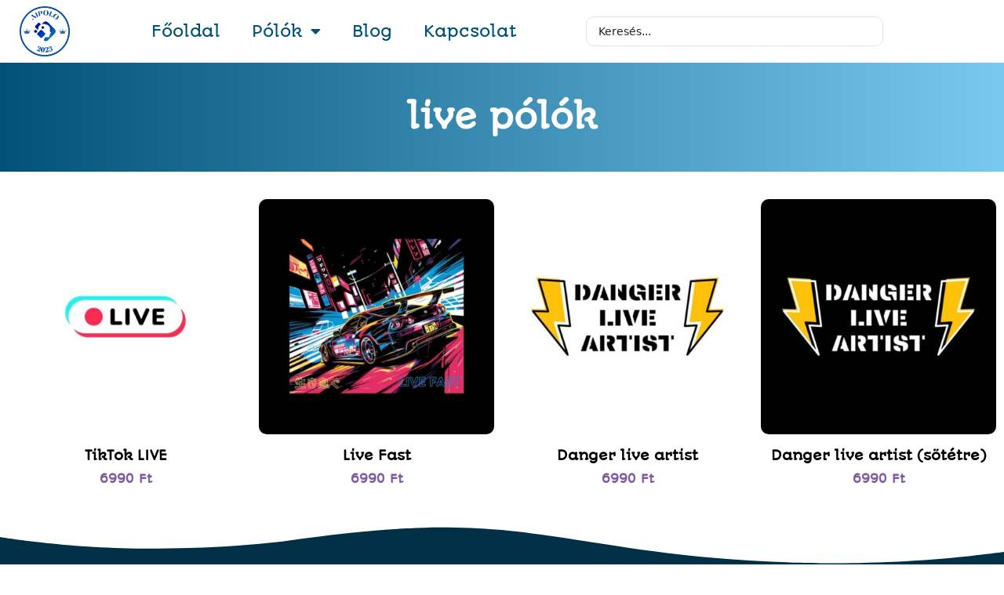

--- FILE ---
content_type: text/html; charset=UTF-8
request_url: https://aipolo.hu/termekcimke/live/
body_size: 26550
content:
<!DOCTYPE html>
<html lang="hu">
<head>
	<meta charset="UTF-8">
	<meta name='robots' content='noindex, follow' />
<meta name="viewport" content="width=device-width, initial-scale=1">
<!-- Google Tag Manager by PYS -->
    <script data-cfasync="false" data-pagespeed-no-defer>
	    window.dataLayerPYS = window.dataLayerPYS || [];
	</script>
<!-- End Google Tag Manager by PYS -->
	<!-- This site is optimized with the Yoast SEO Premium plugin v26.8 (Yoast SEO v26.8) - https://yoast.com/product/yoast-seo-premium-wordpress/ -->
	<title>live - AIPolo</title>
<link data-rocket-prefetch href="https://s.pinimg.com" rel="dns-prefetch">
<link data-rocket-prefetch href="https://www.googletagmanager.com" rel="dns-prefetch">
<link data-rocket-prefetch href="https://connect.facebook.net" rel="dns-prefetch"><link rel="preload" data-rocket-preload as="image" href="https://aipolo.hu/wp-content/uploads/2024/10/aipolo-1152-tiktok-live-400x400.jpg" imagesrcset="https://aipolo.hu/wp-content/uploads/2024/10/aipolo-1152-tiktok-live-400x400.jpg 400w, https://aipolo.hu/wp-content/uploads/2024/10/aipolo-1152-tiktok-live-300x300.jpg 300w, https://aipolo.hu/wp-content/uploads/2024/10/aipolo-1152-tiktok-live-150x150.jpg 150w, https://aipolo.hu/wp-content/uploads/2024/10/aipolo-1152-tiktok-live-768x768.jpg 768w, https://aipolo.hu/wp-content/uploads/2024/10/aipolo-1152-tiktok-live-700x700.jpg 700w, https://aipolo.hu/wp-content/uploads/2024/10/aipolo-1152-tiktok-live-100x100.jpg 100w, https://aipolo.hu/wp-content/uploads/2024/10/aipolo-1152-tiktok-live.jpg 800w" imagesizes="(max-width: 400px) 100vw, 400px" fetchpriority="high">
	<meta property="og:locale" content="hu_HU" />
	<meta property="og:type" content="article" />
	<meta property="og:title" content="live - AIPolo" />
	<meta property="og:url" content="https://aipolo.hu/termekcimke/live/" />
	<meta property="og:site_name" content="AIPolo" />
	<meta property="og:image" content="https://aipolo.hu/wp-content/uploads/2023/10/aipolo-web-cover.jpg" />
	<meta property="og:image:width" content="1640" />
	<meta property="og:image:height" content="720" />
	<meta property="og:image:type" content="image/jpeg" />
	<meta name="twitter:card" content="summary_large_image" />
	<script type="application/ld+json" class="yoast-schema-graph">{"@context":"https://schema.org","@graph":[{"@type":"CollectionPage","@id":"https://aipolo.hu/termekcimke/live/","url":"https://aipolo.hu/termekcimke/live/","name":"live - AIPolo","isPartOf":{"@id":"https://aipolo.hu/#website"},"primaryImageOfPage":{"@id":"https://aipolo.hu/termekcimke/live/#primaryimage"},"image":{"@id":"https://aipolo.hu/termekcimke/live/#primaryimage"},"thumbnailUrl":"https://aipolo.hu/wp-content/uploads/2024/10/aipolo-1152-tiktok-live.jpg","breadcrumb":{"@id":"https://aipolo.hu/termekcimke/live/#breadcrumb"},"inLanguage":"hu"},{"@type":"ImageObject","inLanguage":"hu","@id":"https://aipolo.hu/termekcimke/live/#primaryimage","url":"https://aipolo.hu/wp-content/uploads/2024/10/aipolo-1152-tiktok-live.jpg","contentUrl":"https://aipolo.hu/wp-content/uploads/2024/10/aipolo-1152-tiktok-live.jpg","width":800,"height":800,"caption":"TikTok LIVE"},{"@type":"BreadcrumbList","@id":"https://aipolo.hu/termekcimke/live/#breadcrumb","itemListElement":[{"@type":"ListItem","position":1,"name":"Kezdőlap","item":"https://aipolo.hu/"},{"@type":"ListItem","position":2,"name":"live"}]},{"@type":"WebSite","@id":"https://aipolo.hu/#website","url":"https://aipolo.hu/","name":"AIPolo","description":"Egyedi póló, látványos póló minták","publisher":{"@id":"https://aipolo.hu/#organization"},"potentialAction":[{"@type":"SearchAction","target":{"@type":"EntryPoint","urlTemplate":"https://aipolo.hu/?s={search_term_string}"},"query-input":{"@type":"PropertyValueSpecification","valueRequired":true,"valueName":"search_term_string"}}],"inLanguage":"hu"},{"@type":"Organization","@id":"https://aipolo.hu/#organization","name":"AIPolo","url":"https://aipolo.hu/","logo":{"@type":"ImageObject","inLanguage":"hu","@id":"https://aipolo.hu/#/schema/logo/image/","url":"https://aipolo.hu/wp-content/uploads/2023/10/aipolo-logo.png","contentUrl":"https://aipolo.hu/wp-content/uploads/2023/10/aipolo-logo.png","width":2500,"height":2500,"caption":"AIPolo"},"image":{"@id":"https://aipolo.hu/#/schema/logo/image/"},"sameAs":["https://www.facebook.com/aipolo.hu"]}]}</script>
	<!-- / Yoast SEO Premium plugin. -->


<script type='application/javascript'  id='pys-version-script'>console.log('PixelYourSite Free version 11.1.5.2');</script>

<link rel="alternate" type="application/rss+xml" title="AIPolo &raquo; hírcsatorna" href="https://aipolo.hu/feed/" />
<link rel="alternate" type="application/rss+xml" title="AIPolo &raquo; hozzászólás hírcsatorna" href="https://aipolo.hu/comments/feed/" />
<link rel="alternate" type="application/rss+xml" title="AIPolo &raquo; live Címke hírforrás" href="https://aipolo.hu/termekcimke/live/feed/" />
<style id='wp-img-auto-sizes-contain-inline-css'>
img:is([sizes=auto i],[sizes^="auto," i]){contain-intrinsic-size:3000px 1500px}
/*# sourceURL=wp-img-auto-sizes-contain-inline-css */
</style>
<style id='wp-emoji-styles-inline-css'>

	img.wp-smiley, img.emoji {
		display: inline !important;
		border: none !important;
		box-shadow: none !important;
		height: 1em !important;
		width: 1em !important;
		margin: 0 0.07em !important;
		vertical-align: -0.1em !important;
		background: none !important;
		padding: 0 !important;
	}
/*# sourceURL=wp-emoji-styles-inline-css */
</style>
<link rel='stylesheet' id='wp-block-library-css' href='https://aipolo.hu/wp-includes/css/dist/block-library/style.min.css?ver=6.9' media='all' />
<style id='classic-theme-styles-inline-css'>
/*! This file is auto-generated */
.wp-block-button__link{color:#fff;background-color:#32373c;border-radius:9999px;box-shadow:none;text-decoration:none;padding:calc(.667em + 2px) calc(1.333em + 2px);font-size:1.125em}.wp-block-file__button{background:#32373c;color:#fff;text-decoration:none}
/*# sourceURL=/wp-includes/css/classic-themes.min.css */
</style>
<style id='global-styles-inline-css'>
:root{--wp--preset--aspect-ratio--square: 1;--wp--preset--aspect-ratio--4-3: 4/3;--wp--preset--aspect-ratio--3-4: 3/4;--wp--preset--aspect-ratio--3-2: 3/2;--wp--preset--aspect-ratio--2-3: 2/3;--wp--preset--aspect-ratio--16-9: 16/9;--wp--preset--aspect-ratio--9-16: 9/16;--wp--preset--color--black: #000000;--wp--preset--color--cyan-bluish-gray: #abb8c3;--wp--preset--color--white: #ffffff;--wp--preset--color--pale-pink: #f78da7;--wp--preset--color--vivid-red: #cf2e2e;--wp--preset--color--luminous-vivid-orange: #ff6900;--wp--preset--color--luminous-vivid-amber: #fcb900;--wp--preset--color--light-green-cyan: #7bdcb5;--wp--preset--color--vivid-green-cyan: #00d084;--wp--preset--color--pale-cyan-blue: #8ed1fc;--wp--preset--color--vivid-cyan-blue: #0693e3;--wp--preset--color--vivid-purple: #9b51e0;--wp--preset--color--contrast: var(--contrast);--wp--preset--color--contrast-2: var(--contrast-2);--wp--preset--color--contrast-3: var(--contrast-3);--wp--preset--color--base: var(--base);--wp--preset--color--base-2: var(--base-2);--wp--preset--color--base-3: var(--base-3);--wp--preset--color--accent: var(--accent);--wp--preset--gradient--vivid-cyan-blue-to-vivid-purple: linear-gradient(135deg,rgb(6,147,227) 0%,rgb(155,81,224) 100%);--wp--preset--gradient--light-green-cyan-to-vivid-green-cyan: linear-gradient(135deg,rgb(122,220,180) 0%,rgb(0,208,130) 100%);--wp--preset--gradient--luminous-vivid-amber-to-luminous-vivid-orange: linear-gradient(135deg,rgb(252,185,0) 0%,rgb(255,105,0) 100%);--wp--preset--gradient--luminous-vivid-orange-to-vivid-red: linear-gradient(135deg,rgb(255,105,0) 0%,rgb(207,46,46) 100%);--wp--preset--gradient--very-light-gray-to-cyan-bluish-gray: linear-gradient(135deg,rgb(238,238,238) 0%,rgb(169,184,195) 100%);--wp--preset--gradient--cool-to-warm-spectrum: linear-gradient(135deg,rgb(74,234,220) 0%,rgb(151,120,209) 20%,rgb(207,42,186) 40%,rgb(238,44,130) 60%,rgb(251,105,98) 80%,rgb(254,248,76) 100%);--wp--preset--gradient--blush-light-purple: linear-gradient(135deg,rgb(255,206,236) 0%,rgb(152,150,240) 100%);--wp--preset--gradient--blush-bordeaux: linear-gradient(135deg,rgb(254,205,165) 0%,rgb(254,45,45) 50%,rgb(107,0,62) 100%);--wp--preset--gradient--luminous-dusk: linear-gradient(135deg,rgb(255,203,112) 0%,rgb(199,81,192) 50%,rgb(65,88,208) 100%);--wp--preset--gradient--pale-ocean: linear-gradient(135deg,rgb(255,245,203) 0%,rgb(182,227,212) 50%,rgb(51,167,181) 100%);--wp--preset--gradient--electric-grass: linear-gradient(135deg,rgb(202,248,128) 0%,rgb(113,206,126) 100%);--wp--preset--gradient--midnight: linear-gradient(135deg,rgb(2,3,129) 0%,rgb(40,116,252) 100%);--wp--preset--font-size--small: 13px;--wp--preset--font-size--medium: 20px;--wp--preset--font-size--large: 36px;--wp--preset--font-size--x-large: 42px;--wp--preset--spacing--20: 0.44rem;--wp--preset--spacing--30: 0.67rem;--wp--preset--spacing--40: 1rem;--wp--preset--spacing--50: 1.5rem;--wp--preset--spacing--60: 2.25rem;--wp--preset--spacing--70: 3.38rem;--wp--preset--spacing--80: 5.06rem;--wp--preset--shadow--natural: 6px 6px 9px rgba(0, 0, 0, 0.2);--wp--preset--shadow--deep: 12px 12px 50px rgba(0, 0, 0, 0.4);--wp--preset--shadow--sharp: 6px 6px 0px rgba(0, 0, 0, 0.2);--wp--preset--shadow--outlined: 6px 6px 0px -3px rgb(255, 255, 255), 6px 6px rgb(0, 0, 0);--wp--preset--shadow--crisp: 6px 6px 0px rgb(0, 0, 0);}:where(.is-layout-flex){gap: 0.5em;}:where(.is-layout-grid){gap: 0.5em;}body .is-layout-flex{display: flex;}.is-layout-flex{flex-wrap: wrap;align-items: center;}.is-layout-flex > :is(*, div){margin: 0;}body .is-layout-grid{display: grid;}.is-layout-grid > :is(*, div){margin: 0;}:where(.wp-block-columns.is-layout-flex){gap: 2em;}:where(.wp-block-columns.is-layout-grid){gap: 2em;}:where(.wp-block-post-template.is-layout-flex){gap: 1.25em;}:where(.wp-block-post-template.is-layout-grid){gap: 1.25em;}.has-black-color{color: var(--wp--preset--color--black) !important;}.has-cyan-bluish-gray-color{color: var(--wp--preset--color--cyan-bluish-gray) !important;}.has-white-color{color: var(--wp--preset--color--white) !important;}.has-pale-pink-color{color: var(--wp--preset--color--pale-pink) !important;}.has-vivid-red-color{color: var(--wp--preset--color--vivid-red) !important;}.has-luminous-vivid-orange-color{color: var(--wp--preset--color--luminous-vivid-orange) !important;}.has-luminous-vivid-amber-color{color: var(--wp--preset--color--luminous-vivid-amber) !important;}.has-light-green-cyan-color{color: var(--wp--preset--color--light-green-cyan) !important;}.has-vivid-green-cyan-color{color: var(--wp--preset--color--vivid-green-cyan) !important;}.has-pale-cyan-blue-color{color: var(--wp--preset--color--pale-cyan-blue) !important;}.has-vivid-cyan-blue-color{color: var(--wp--preset--color--vivid-cyan-blue) !important;}.has-vivid-purple-color{color: var(--wp--preset--color--vivid-purple) !important;}.has-black-background-color{background-color: var(--wp--preset--color--black) !important;}.has-cyan-bluish-gray-background-color{background-color: var(--wp--preset--color--cyan-bluish-gray) !important;}.has-white-background-color{background-color: var(--wp--preset--color--white) !important;}.has-pale-pink-background-color{background-color: var(--wp--preset--color--pale-pink) !important;}.has-vivid-red-background-color{background-color: var(--wp--preset--color--vivid-red) !important;}.has-luminous-vivid-orange-background-color{background-color: var(--wp--preset--color--luminous-vivid-orange) !important;}.has-luminous-vivid-amber-background-color{background-color: var(--wp--preset--color--luminous-vivid-amber) !important;}.has-light-green-cyan-background-color{background-color: var(--wp--preset--color--light-green-cyan) !important;}.has-vivid-green-cyan-background-color{background-color: var(--wp--preset--color--vivid-green-cyan) !important;}.has-pale-cyan-blue-background-color{background-color: var(--wp--preset--color--pale-cyan-blue) !important;}.has-vivid-cyan-blue-background-color{background-color: var(--wp--preset--color--vivid-cyan-blue) !important;}.has-vivid-purple-background-color{background-color: var(--wp--preset--color--vivid-purple) !important;}.has-black-border-color{border-color: var(--wp--preset--color--black) !important;}.has-cyan-bluish-gray-border-color{border-color: var(--wp--preset--color--cyan-bluish-gray) !important;}.has-white-border-color{border-color: var(--wp--preset--color--white) !important;}.has-pale-pink-border-color{border-color: var(--wp--preset--color--pale-pink) !important;}.has-vivid-red-border-color{border-color: var(--wp--preset--color--vivid-red) !important;}.has-luminous-vivid-orange-border-color{border-color: var(--wp--preset--color--luminous-vivid-orange) !important;}.has-luminous-vivid-amber-border-color{border-color: var(--wp--preset--color--luminous-vivid-amber) !important;}.has-light-green-cyan-border-color{border-color: var(--wp--preset--color--light-green-cyan) !important;}.has-vivid-green-cyan-border-color{border-color: var(--wp--preset--color--vivid-green-cyan) !important;}.has-pale-cyan-blue-border-color{border-color: var(--wp--preset--color--pale-cyan-blue) !important;}.has-vivid-cyan-blue-border-color{border-color: var(--wp--preset--color--vivid-cyan-blue) !important;}.has-vivid-purple-border-color{border-color: var(--wp--preset--color--vivid-purple) !important;}.has-vivid-cyan-blue-to-vivid-purple-gradient-background{background: var(--wp--preset--gradient--vivid-cyan-blue-to-vivid-purple) !important;}.has-light-green-cyan-to-vivid-green-cyan-gradient-background{background: var(--wp--preset--gradient--light-green-cyan-to-vivid-green-cyan) !important;}.has-luminous-vivid-amber-to-luminous-vivid-orange-gradient-background{background: var(--wp--preset--gradient--luminous-vivid-amber-to-luminous-vivid-orange) !important;}.has-luminous-vivid-orange-to-vivid-red-gradient-background{background: var(--wp--preset--gradient--luminous-vivid-orange-to-vivid-red) !important;}.has-very-light-gray-to-cyan-bluish-gray-gradient-background{background: var(--wp--preset--gradient--very-light-gray-to-cyan-bluish-gray) !important;}.has-cool-to-warm-spectrum-gradient-background{background: var(--wp--preset--gradient--cool-to-warm-spectrum) !important;}.has-blush-light-purple-gradient-background{background: var(--wp--preset--gradient--blush-light-purple) !important;}.has-blush-bordeaux-gradient-background{background: var(--wp--preset--gradient--blush-bordeaux) !important;}.has-luminous-dusk-gradient-background{background: var(--wp--preset--gradient--luminous-dusk) !important;}.has-pale-ocean-gradient-background{background: var(--wp--preset--gradient--pale-ocean) !important;}.has-electric-grass-gradient-background{background: var(--wp--preset--gradient--electric-grass) !important;}.has-midnight-gradient-background{background: var(--wp--preset--gradient--midnight) !important;}.has-small-font-size{font-size: var(--wp--preset--font-size--small) !important;}.has-medium-font-size{font-size: var(--wp--preset--font-size--medium) !important;}.has-large-font-size{font-size: var(--wp--preset--font-size--large) !important;}.has-x-large-font-size{font-size: var(--wp--preset--font-size--x-large) !important;}
:where(.wp-block-post-template.is-layout-flex){gap: 1.25em;}:where(.wp-block-post-template.is-layout-grid){gap: 1.25em;}
:where(.wp-block-term-template.is-layout-flex){gap: 1.25em;}:where(.wp-block-term-template.is-layout-grid){gap: 1.25em;}
:where(.wp-block-columns.is-layout-flex){gap: 2em;}:where(.wp-block-columns.is-layout-grid){gap: 2em;}
:root :where(.wp-block-pullquote){font-size: 1.5em;line-height: 1.6;}
/*# sourceURL=global-styles-inline-css */
</style>
<link data-minify="1" rel='stylesheet' id='woocommerce-layout-css' href='https://aipolo.hu/wp-content/cache/min/1/wp-content/plugins/woocommerce/assets/css/woocommerce-layout.css?ver=1769240695' media='all' />
<link data-minify="1" rel='stylesheet' id='woocommerce-smallscreen-css' href='https://aipolo.hu/wp-content/cache/min/1/wp-content/plugins/woocommerce/assets/css/woocommerce-smallscreen.css?ver=1769240695' media='only screen and (max-width: 768px)' />
<link data-minify="1" rel='stylesheet' id='woocommerce-general-css' href='https://aipolo.hu/wp-content/cache/background-css/1/aipolo.hu/wp-content/cache/min/1/wp-content/plugins/woocommerce/assets/css/woocommerce.css?ver=1769240695&wpr_t=1769472347' media='all' />
<style id='woocommerce-inline-inline-css'>
.woocommerce form .form-row .required { visibility: visible; }
/*# sourceURL=woocommerce-inline-inline-css */
</style>
<link rel='stylesheet' id='generate-style-css' href='https://aipolo.hu/wp-content/themes/generatepress/assets/css/main.min.css?ver=3.6.1' media='all' />
<style id='generate-style-inline-css'>
body{background-color:var(--base-3);color:var(--contrast);}a{color:var(--accent);}a{text-decoration:underline;}.entry-title a, .site-branding a, a.button, .wp-block-button__link, .main-navigation a{text-decoration:none;}a:hover, a:focus, a:active{color:var(--contrast);}.wp-block-group__inner-container{max-width:1200px;margin-left:auto;margin-right:auto;}.generate-back-to-top{font-size:20px;border-radius:3px;position:fixed;bottom:30px;right:30px;line-height:40px;width:40px;text-align:center;z-index:10;transition:opacity 300ms ease-in-out;opacity:0.1;transform:translateY(1000px);}.generate-back-to-top__show{opacity:1;transform:translateY(0);}:root{--contrast:#222222;--contrast-2:#575760;--contrast-3:#b2b2be;--base:#f0f0f0;--base-2:#f7f8f9;--base-3:#ffffff;--accent:#1e73be;}:root .has-contrast-color{color:var(--contrast);}:root .has-contrast-background-color{background-color:var(--contrast);}:root .has-contrast-2-color{color:var(--contrast-2);}:root .has-contrast-2-background-color{background-color:var(--contrast-2);}:root .has-contrast-3-color{color:var(--contrast-3);}:root .has-contrast-3-background-color{background-color:var(--contrast-3);}:root .has-base-color{color:var(--base);}:root .has-base-background-color{background-color:var(--base);}:root .has-base-2-color{color:var(--base-2);}:root .has-base-2-background-color{background-color:var(--base-2);}:root .has-base-3-color{color:var(--base-3);}:root .has-base-3-background-color{background-color:var(--base-3);}:root .has-accent-color{color:var(--accent);}:root .has-accent-background-color{background-color:var(--accent);}.top-bar{background-color:#636363;color:#ffffff;}.top-bar a{color:#ffffff;}.top-bar a:hover{color:#303030;}.site-header{background-color:var(--base-3);}.main-title a,.main-title a:hover{color:var(--contrast);}.site-description{color:var(--contrast-2);}.mobile-menu-control-wrapper .menu-toggle,.mobile-menu-control-wrapper .menu-toggle:hover,.mobile-menu-control-wrapper .menu-toggle:focus,.has-inline-mobile-toggle #site-navigation.toggled{background-color:rgba(0, 0, 0, 0.02);}.main-navigation,.main-navigation ul ul{background-color:var(--base-3);}.main-navigation .main-nav ul li a, .main-navigation .menu-toggle, .main-navigation .menu-bar-items{color:var(--contrast);}.main-navigation .main-nav ul li:not([class*="current-menu-"]):hover > a, .main-navigation .main-nav ul li:not([class*="current-menu-"]):focus > a, .main-navigation .main-nav ul li.sfHover:not([class*="current-menu-"]) > a, .main-navigation .menu-bar-item:hover > a, .main-navigation .menu-bar-item.sfHover > a{color:var(--accent);}button.menu-toggle:hover,button.menu-toggle:focus{color:var(--contrast);}.main-navigation .main-nav ul li[class*="current-menu-"] > a{color:var(--accent);}.navigation-search input[type="search"],.navigation-search input[type="search"]:active, .navigation-search input[type="search"]:focus, .main-navigation .main-nav ul li.search-item.active > a, .main-navigation .menu-bar-items .search-item.active > a{color:var(--accent);}.main-navigation ul ul{background-color:var(--base);}.separate-containers .inside-article, .separate-containers .comments-area, .separate-containers .page-header, .one-container .container, .separate-containers .paging-navigation, .inside-page-header{background-color:var(--base-3);}.entry-title a{color:var(--contrast);}.entry-title a:hover{color:var(--contrast-2);}.entry-meta{color:var(--contrast-2);}.sidebar .widget{background-color:var(--base-3);}.footer-widgets{background-color:var(--base-3);}.site-info{background-color:var(--base-3);}input[type="text"],input[type="email"],input[type="url"],input[type="password"],input[type="search"],input[type="tel"],input[type="number"],textarea,select{color:var(--contrast);background-color:var(--base-2);border-color:var(--base);}input[type="text"]:focus,input[type="email"]:focus,input[type="url"]:focus,input[type="password"]:focus,input[type="search"]:focus,input[type="tel"]:focus,input[type="number"]:focus,textarea:focus,select:focus{color:var(--contrast);background-color:var(--base-2);border-color:var(--contrast-3);}button,html input[type="button"],input[type="reset"],input[type="submit"],a.button,a.wp-block-button__link:not(.has-background){color:#ffffff;background-color:#55555e;}button:hover,html input[type="button"]:hover,input[type="reset"]:hover,input[type="submit"]:hover,a.button:hover,button:focus,html input[type="button"]:focus,input[type="reset"]:focus,input[type="submit"]:focus,a.button:focus,a.wp-block-button__link:not(.has-background):active,a.wp-block-button__link:not(.has-background):focus,a.wp-block-button__link:not(.has-background):hover{color:#ffffff;background-color:#3f4047;}a.generate-back-to-top{background-color:rgba( 0,0,0,0.4 );color:#ffffff;}a.generate-back-to-top:hover,a.generate-back-to-top:focus{background-color:rgba( 0,0,0,0.6 );color:#ffffff;}:root{--gp-search-modal-bg-color:var(--base-3);--gp-search-modal-text-color:var(--contrast);--gp-search-modal-overlay-bg-color:rgba(0,0,0,0.2);}@media (max-width:768px){.main-navigation .menu-bar-item:hover > a, .main-navigation .menu-bar-item.sfHover > a{background:none;color:var(--contrast);}}.nav-below-header .main-navigation .inside-navigation.grid-container, .nav-above-header .main-navigation .inside-navigation.grid-container{padding:0px 20px 0px 20px;}.site-main .wp-block-group__inner-container{padding:40px;}.separate-containers .paging-navigation{padding-top:20px;padding-bottom:20px;}.entry-content .alignwide, body:not(.no-sidebar) .entry-content .alignfull{margin-left:-40px;width:calc(100% + 80px);max-width:calc(100% + 80px);}.rtl .menu-item-has-children .dropdown-menu-toggle{padding-left:20px;}.rtl .main-navigation .main-nav ul li.menu-item-has-children > a{padding-right:20px;}@media (max-width:768px){.separate-containers .inside-article, .separate-containers .comments-area, .separate-containers .page-header, .separate-containers .paging-navigation, .one-container .site-content, .inside-page-header{padding:30px;}.site-main .wp-block-group__inner-container{padding:30px;}.inside-top-bar{padding-right:30px;padding-left:30px;}.inside-header{padding-right:30px;padding-left:30px;}.widget-area .widget{padding-top:30px;padding-right:30px;padding-bottom:30px;padding-left:30px;}.footer-widgets-container{padding-top:30px;padding-right:30px;padding-bottom:30px;padding-left:30px;}.inside-site-info{padding-right:30px;padding-left:30px;}.entry-content .alignwide, body:not(.no-sidebar) .entry-content .alignfull{margin-left:-30px;width:calc(100% + 60px);max-width:calc(100% + 60px);}.one-container .site-main .paging-navigation{margin-bottom:20px;}}/* End cached CSS */.is-right-sidebar{width:30%;}.is-left-sidebar{width:30%;}.site-content .content-area{width:100%;}@media (max-width:768px){.main-navigation .menu-toggle,.sidebar-nav-mobile:not(#sticky-placeholder){display:block;}.main-navigation ul,.gen-sidebar-nav,.main-navigation:not(.slideout-navigation):not(.toggled) .main-nav > ul,.has-inline-mobile-toggle #site-navigation .inside-navigation > *:not(.navigation-search):not(.main-nav){display:none;}.nav-align-right .inside-navigation,.nav-align-center .inside-navigation{justify-content:space-between;}.has-inline-mobile-toggle .mobile-menu-control-wrapper{display:flex;flex-wrap:wrap;}.has-inline-mobile-toggle .inside-header{flex-direction:row;text-align:left;flex-wrap:wrap;}.has-inline-mobile-toggle .header-widget,.has-inline-mobile-toggle #site-navigation{flex-basis:100%;}.nav-float-left .has-inline-mobile-toggle #site-navigation{order:10;}}
.elementor-template-full-width .site-content{display:block;}
/*# sourceURL=generate-style-inline-css */
</style>
<link rel='stylesheet' id='elementor-frontend-css' href='https://aipolo.hu/wp-content/plugins/elementor/assets/css/frontend.min.css?ver=3.34.1' media='all' />
<link rel='stylesheet' id='widget-image-css' href='https://aipolo.hu/wp-content/plugins/elementor/assets/css/widget-image.min.css?ver=3.34.1' media='all' />
<link rel='stylesheet' id='widget-nav-menu-css' href='https://aipolo.hu/wp-content/plugins/elementor-pro/assets/css/widget-nav-menu.min.css?ver=3.34.0' media='all' />
<link rel='stylesheet' id='e-sticky-css' href='https://aipolo.hu/wp-content/plugins/elementor-pro/assets/css/modules/sticky.min.css?ver=3.34.0' media='all' />
<link rel='stylesheet' id='widget-heading-css' href='https://aipolo.hu/wp-content/plugins/elementor/assets/css/widget-heading.min.css?ver=3.34.1' media='all' />
<link rel='stylesheet' id='widget-icon-list-css' href='https://aipolo.hu/wp-content/plugins/elementor/assets/css/widget-icon-list.min.css?ver=3.34.1' media='all' />
<link rel='stylesheet' id='e-animation-float-css' href='https://aipolo.hu/wp-content/plugins/elementor/assets/lib/animations/styles/e-animation-float.min.css?ver=3.34.1' media='all' />
<link rel='stylesheet' id='widget-social-icons-css' href='https://aipolo.hu/wp-content/plugins/elementor/assets/css/widget-social-icons.min.css?ver=3.34.1' media='all' />
<link rel='stylesheet' id='e-apple-webkit-css' href='https://aipolo.hu/wp-content/plugins/elementor/assets/css/conditionals/apple-webkit.min.css?ver=3.34.1' media='all' />
<link rel='stylesheet' id='widget-woocommerce-products-css' href='https://aipolo.hu/wp-content/plugins/elementor-pro/assets/css/widget-woocommerce-products.min.css?ver=3.34.0' media='all' />
<link rel='stylesheet' id='widget-woocommerce-products-archive-css' href='https://aipolo.hu/wp-content/plugins/elementor-pro/assets/css/widget-woocommerce-products-archive.min.css?ver=3.34.0' media='all' />
<link rel='stylesheet' id='e-shapes-css' href='https://aipolo.hu/wp-content/plugins/elementor/assets/css/conditionals/shapes.min.css?ver=3.34.1' media='all' />
<link data-minify="1" rel='stylesheet' id='elementor-icons-css' href='https://aipolo.hu/wp-content/cache/min/1/wp-content/plugins/elementor/assets/lib/eicons/css/elementor-icons.min.css?ver=1769240695' media='all' />
<link rel='stylesheet' id='elementor-post-12-css' href='https://aipolo.hu/wp-content/uploads/elementor/css/post-12.css?ver=1769240695' media='all' />
<link rel='stylesheet' id='elementor-post-59-css' href='https://aipolo.hu/wp-content/uploads/elementor/css/post-59.css?ver=1769240695' media='all' />
<link rel='stylesheet' id='elementor-post-75-css' href='https://aipolo.hu/wp-content/uploads/elementor/css/post-75.css?ver=1769240695' media='all' />
<link rel='stylesheet' id='elementor-post-444-css' href='https://aipolo.hu/wp-content/uploads/elementor/css/post-444.css?ver=1769242056' media='all' />
<link rel='stylesheet' id='jquery-chosen-css' href='https://aipolo.hu/wp-content/cache/background-css/1/aipolo.hu/wp-content/plugins/jet-search/assets/lib/chosen/chosen.min.css?ver=1.8.7&wpr_t=1769472347' media='all' />
<link data-minify="1" rel='stylesheet' id='jet-search-css' href='https://aipolo.hu/wp-content/cache/min/1/wp-content/plugins/jet-search/assets/css/jet-search.css?ver=1769240695' media='all' />
<link rel='stylesheet' id='generate-woocommerce-css' href='https://aipolo.hu/wp-content/plugins/gp-premium/woocommerce/functions/css/woocommerce.min.css?ver=2.5.5' media='all' />
<style id='generate-woocommerce-inline-css'>
.woocommerce #respond input#submit, .woocommerce a.button, .woocommerce button.button, .woocommerce input.button, .wc-block-components-button{color:#ffffff;background-color:#55555e;text-decoration:none;}.woocommerce #respond input#submit:hover, .woocommerce a.button:hover, .woocommerce button.button:hover, .woocommerce input.button:hover, .wc-block-components-button:hover{color:#ffffff;background-color:#3f4047;}.woocommerce #respond input#submit.alt, .woocommerce a.button.alt, .woocommerce button.button.alt, .woocommerce input.button.alt, .woocommerce #respond input#submit.alt.disabled, .woocommerce #respond input#submit.alt.disabled:hover, .woocommerce #respond input#submit.alt:disabled, .woocommerce #respond input#submit.alt:disabled:hover, .woocommerce #respond input#submit.alt:disabled[disabled], .woocommerce #respond input#submit.alt:disabled[disabled]:hover, .woocommerce a.button.alt.disabled, .woocommerce a.button.alt.disabled:hover, .woocommerce a.button.alt:disabled, .woocommerce a.button.alt:disabled:hover, .woocommerce a.button.alt:disabled[disabled], .woocommerce a.button.alt:disabled[disabled]:hover, .woocommerce button.button.alt.disabled, .woocommerce button.button.alt.disabled:hover, .woocommerce button.button.alt:disabled, .woocommerce button.button.alt:disabled:hover, .woocommerce button.button.alt:disabled[disabled], .woocommerce button.button.alt:disabled[disabled]:hover, .woocommerce input.button.alt.disabled, .woocommerce input.button.alt.disabled:hover, .woocommerce input.button.alt:disabled, .woocommerce input.button.alt:disabled:hover, .woocommerce input.button.alt:disabled[disabled], .woocommerce input.button.alt:disabled[disabled]:hover{color:#ffffff;background-color:#1e73be;}.woocommerce #respond input#submit.alt:hover, .woocommerce a.button.alt:hover, .woocommerce button.button.alt:hover, .woocommerce input.button.alt:hover{color:#ffffff;background-color:#377fbf;}button.wc-block-components-panel__button{font-size:inherit;}.woocommerce .star-rating span:before, .woocommerce p.stars:hover a::before{color:#ffa200;}.woocommerce span.onsale{background-color:#222222;color:#ffffff;}.woocommerce ul.products li.product .price, .woocommerce div.product p.price{color:#222222;}.woocommerce div.product .woocommerce-tabs ul.tabs li a{color:#222222;}.woocommerce div.product .woocommerce-tabs ul.tabs li a:hover, .woocommerce div.product .woocommerce-tabs ul.tabs li.active a{color:#1e73be;}.woocommerce-message{background-color:#0b9444;color:#ffffff;}div.woocommerce-message a.button, div.woocommerce-message a.button:focus, div.woocommerce-message a.button:hover, div.woocommerce-message a, div.woocommerce-message a:focus, div.woocommerce-message a:hover{color:#ffffff;}.woocommerce-info{background-color:#1e73be;color:#ffffff;}div.woocommerce-info a.button, div.woocommerce-info a.button:focus, div.woocommerce-info a.button:hover, div.woocommerce-info a, div.woocommerce-info a:focus, div.woocommerce-info a:hover{color:#ffffff;}.woocommerce-error{background-color:#e8626d;color:#ffffff;}div.woocommerce-error a.button, div.woocommerce-error a.button:focus, div.woocommerce-error a.button:hover, div.woocommerce-error a, div.woocommerce-error a:focus, div.woocommerce-error a:hover{color:#ffffff;}.woocommerce-product-details__short-description{color:var(--contrast);}#wc-mini-cart{background-color:#ffffff;color:#000000;}#wc-mini-cart a:not(.button), #wc-mini-cart a.remove{color:#000000;}#wc-mini-cart .button{color:#ffffff;}#wc-mini-cart .button:hover, #wc-mini-cart .button:focus, #wc-mini-cart .button:active{color:#ffffff;}.woocommerce #content div.product div.images, .woocommerce div.product div.images, .woocommerce-page #content div.product div.images, .woocommerce-page div.product div.images{width:50%;}.add-to-cart-panel{background-color:#ffffff;color:#000000;}.add-to-cart-panel a:not(.button){color:#000000;}.woocommerce .widget_price_filter .price_slider_wrapper .ui-widget-content{background-color:#dddddd;}.woocommerce .widget_price_filter .ui-slider .ui-slider-range, .woocommerce .widget_price_filter .ui-slider .ui-slider-handle{background-color:#666666;}.woocommerce-MyAccount-navigation li.is-active a:after, a.button.wc-forward:after{display:none;}#payment .payment_methods>.wc_payment_method>label:before{font-family:WooCommerce;content:"\e039";}#payment .payment_methods li.wc_payment_method>input[type=radio]:first-child:checked+label:before{content:"\e03c";}.woocommerce-ordering:after{font-family:WooCommerce;content:"\e00f";}.wc-columns-container .products, .woocommerce .related ul.products, .woocommerce .up-sells ul.products{grid-gap:20px;}@media (max-width: 1024px){.woocommerce .wc-columns-container.wc-tablet-columns-3 .products{-ms-grid-columns:(1fr)[3];grid-template-columns:repeat(3, 1fr);}.wc-related-upsell-tablet-columns-2 .related ul.products, .wc-related-upsell-tablet-columns-2 .up-sells ul.products{-ms-grid-columns:(1fr)[2];grid-template-columns:repeat(2, 1fr);}}@media (max-width:768px){.add-to-cart-panel .continue-shopping{background-color:#ffffff;}.woocommerce #content div.product div.images,.woocommerce div.product div.images,.woocommerce-page #content div.product div.images,.woocommerce-page div.product div.images{width:100%;}}@media (max-width:768px){nav.toggled .main-nav li.wc-menu-item{display:none !important;}.mobile-bar-items.wc-mobile-cart-items{z-index:1;}}
/*# sourceURL=generate-woocommerce-inline-css */
</style>
<link rel='stylesheet' id='generate-woocommerce-mobile-css' href='https://aipolo.hu/wp-content/plugins/gp-premium/woocommerce/functions/css/woocommerce-mobile.min.css?ver=2.5.5' media='(max-width:768px)' />
<style id='rocket-lazyload-inline-css'>
.rll-youtube-player{position:relative;padding-bottom:56.23%;height:0;overflow:hidden;max-width:100%;}.rll-youtube-player:focus-within{outline: 2px solid currentColor;outline-offset: 5px;}.rll-youtube-player iframe{position:absolute;top:0;left:0;width:100%;height:100%;z-index:100;background:0 0}.rll-youtube-player img{bottom:0;display:block;left:0;margin:auto;max-width:100%;width:100%;position:absolute;right:0;top:0;border:none;height:auto;-webkit-transition:.4s all;-moz-transition:.4s all;transition:.4s all}.rll-youtube-player img:hover{-webkit-filter:brightness(75%)}.rll-youtube-player .play{height:100%;width:100%;left:0;top:0;position:absolute;background:var(--wpr-bg-ff62f2fa-73bc-4570-aa25-0ca321595aff) no-repeat center;background-color: transparent !important;cursor:pointer;border:none;}.wp-embed-responsive .wp-has-aspect-ratio .rll-youtube-player{position:absolute;padding-bottom:0;width:100%;height:100%;top:0;bottom:0;left:0;right:0}
/*# sourceURL=rocket-lazyload-inline-css */
</style>
<link data-minify="1" rel='stylesheet' id='elementor-gf-local-autourone-css' href='https://aipolo.hu/wp-content/cache/min/1/wp-content/uploads/elementor/google-fonts/css/autourone.css?ver=1769240695' media='all' />
<link data-minify="1" rel='stylesheet' id='elementor-gf-local-opensans-css' href='https://aipolo.hu/wp-content/cache/min/1/wp-content/uploads/elementor/google-fonts/css/opensans.css?ver=1769240695' media='all' />
<link rel='stylesheet' id='elementor-icons-shared-0-css' href='https://aipolo.hu/wp-content/plugins/elementor/assets/lib/font-awesome/css/fontawesome.min.css?ver=5.15.3' media='all' />
<link data-minify="1" rel='stylesheet' id='elementor-icons-fa-solid-css' href='https://aipolo.hu/wp-content/cache/min/1/wp-content/plugins/elementor/assets/lib/font-awesome/css/solid.min.css?ver=1769240695' media='all' />
<link data-minify="1" rel='stylesheet' id='elementor-icons-fa-brands-css' href='https://aipolo.hu/wp-content/cache/min/1/wp-content/plugins/elementor/assets/lib/font-awesome/css/brands.min.css?ver=1769240695' media='all' />
<script id="jquery-core-js-extra">
var pysFacebookRest = {"restApiUrl":"https://aipolo.hu/wp-json/pys-facebook/v1/event","debug":""};
//# sourceURL=jquery-core-js-extra
</script>
<script src="https://aipolo.hu/wp-includes/js/jquery/jquery.min.js?ver=3.7.1" id="jquery-core-js"></script>
<script src="https://aipolo.hu/wp-includes/js/jquery/jquery-migrate.min.js?ver=3.4.1" id="jquery-migrate-js"></script>
<script src="https://aipolo.hu/wp-includes/js/imagesloaded.min.js?ver=6.9" id="imagesLoaded-js"></script>
<script src="https://aipolo.hu/wp-content/plugins/woocommerce/assets/js/jquery-blockui/jquery.blockUI.min.js?ver=2.7.0-wc.10.4.3" id="wc-jquery-blockui-js" defer data-wp-strategy="defer"></script>
<script id="wc-add-to-cart-js-extra">
var wc_add_to_cart_params = {"ajax_url":"/wp-admin/admin-ajax.php","wc_ajax_url":"/?wc-ajax=%%endpoint%%","i18n_view_cart":"Kos\u00e1r","cart_url":"https://aipolo.hu/kosar/","is_cart":"","cart_redirect_after_add":"no"};
//# sourceURL=wc-add-to-cart-js-extra
</script>
<script src="https://aipolo.hu/wp-content/plugins/woocommerce/assets/js/frontend/add-to-cart.min.js?ver=10.4.3" id="wc-add-to-cart-js" defer data-wp-strategy="defer"></script>
<script src="https://aipolo.hu/wp-content/plugins/woocommerce/assets/js/js-cookie/js.cookie.min.js?ver=2.1.4-wc.10.4.3" id="wc-js-cookie-js" defer data-wp-strategy="defer"></script>
<script id="woocommerce-js-extra">
var woocommerce_params = {"ajax_url":"/wp-admin/admin-ajax.php","wc_ajax_url":"/?wc-ajax=%%endpoint%%","i18n_password_show":"Jelsz\u00f3 megjelen\u00edt\u00e9se","i18n_password_hide":"Jelsz\u00f3 elrejt\u00e9se"};
//# sourceURL=woocommerce-js-extra
</script>
<script src="https://aipolo.hu/wp-content/plugins/woocommerce/assets/js/frontend/woocommerce.min.js?ver=10.4.3" id="woocommerce-js" defer data-wp-strategy="defer"></script>
<script src="https://aipolo.hu/wp-content/plugins/pixelyoursite/dist/scripts/jquery.bind-first-0.2.3.min.js?ver=0.2.3" id="jquery-bind-first-js"></script>
<script src="https://aipolo.hu/wp-content/plugins/pixelyoursite/dist/scripts/js.cookie-2.1.3.min.js?ver=2.1.3" id="js-cookie-pys-js"></script>
<script src="https://aipolo.hu/wp-content/plugins/pixelyoursite/dist/scripts/tld.min.js?ver=2.3.1" id="js-tld-js"></script>
<script id="pys-js-extra">
var pysOptions = {"staticEvents":{"facebook":{"init_event":[{"delay":0,"type":"static","ajaxFire":false,"name":"PageView","pixelIds":["1494916614602663"],"eventID":"9a54fd17-e0e9-4c4d-af68-98c1e75db399","params":{"page_title":"live","post_type":"product_tag","post_id":486,"plugin":"PixelYourSite","user_role":"guest","event_url":"aipolo.hu/termekcimke/live/"},"e_id":"init_event","ids":[],"hasTimeWindow":false,"timeWindow":0,"woo_order":"","edd_order":""}]}},"dynamicEvents":[],"triggerEvents":[],"triggerEventTypes":[],"facebook":{"pixelIds":["1494916614602663"],"advancedMatching":{"external_id":"cffffcbefaedaceabbffdaccdbd"},"advancedMatchingEnabled":true,"removeMetadata":false,"wooVariableAsSimple":false,"serverApiEnabled":true,"wooCRSendFromServer":false,"send_external_id":null,"enabled_medical":false,"do_not_track_medical_param":["event_url","post_title","page_title","landing_page","content_name","categories","category_name","tags"],"meta_ldu":false},"ga":{"trackingIds":["G-76RBRY0K7P"],"commentEventEnabled":true,"downloadEnabled":true,"formEventEnabled":true,"crossDomainEnabled":false,"crossDomainAcceptIncoming":false,"crossDomainDomains":[],"isDebugEnabled":[],"serverContainerUrls":{"G-76RBRY0K7P":{"enable_server_container":"","server_container_url":"","transport_url":""}},"additionalConfig":{"G-76RBRY0K7P":{"first_party_collection":true}},"disableAdvertisingFeatures":false,"disableAdvertisingPersonalization":false,"wooVariableAsSimple":true,"custom_page_view_event":false},"debug":"","siteUrl":"https://aipolo.hu","ajaxUrl":"https://aipolo.hu/wp-admin/admin-ajax.php","ajax_event":"6f02284ad0","enable_remove_download_url_param":"1","cookie_duration":"7","last_visit_duration":"60","enable_success_send_form":"","ajaxForServerEvent":"1","ajaxForServerStaticEvent":"1","useSendBeacon":"1","send_external_id":"1","external_id_expire":"180","track_cookie_for_subdomains":"1","google_consent_mode":"1","gdpr":{"ajax_enabled":false,"all_disabled_by_api":false,"facebook_disabled_by_api":false,"analytics_disabled_by_api":false,"google_ads_disabled_by_api":false,"pinterest_disabled_by_api":false,"bing_disabled_by_api":false,"reddit_disabled_by_api":false,"externalID_disabled_by_api":false,"facebook_prior_consent_enabled":true,"analytics_prior_consent_enabled":true,"google_ads_prior_consent_enabled":null,"pinterest_prior_consent_enabled":true,"bing_prior_consent_enabled":true,"cookiebot_integration_enabled":false,"cookiebot_facebook_consent_category":"marketing","cookiebot_analytics_consent_category":"statistics","cookiebot_tiktok_consent_category":"marketing","cookiebot_google_ads_consent_category":"marketing","cookiebot_pinterest_consent_category":"marketing","cookiebot_bing_consent_category":"marketing","consent_magic_integration_enabled":false,"real_cookie_banner_integration_enabled":false,"cookie_notice_integration_enabled":false,"cookie_law_info_integration_enabled":false,"analytics_storage":{"enabled":true,"value":"granted","filter":false},"ad_storage":{"enabled":true,"value":"granted","filter":false},"ad_user_data":{"enabled":true,"value":"granted","filter":false},"ad_personalization":{"enabled":true,"value":"granted","filter":false}},"cookie":{"disabled_all_cookie":false,"disabled_start_session_cookie":false,"disabled_advanced_form_data_cookie":false,"disabled_landing_page_cookie":false,"disabled_first_visit_cookie":false,"disabled_trafficsource_cookie":false,"disabled_utmTerms_cookie":false,"disabled_utmId_cookie":false},"tracking_analytics":{"TrafficSource":"direct","TrafficLanding":"undefined","TrafficUtms":[],"TrafficUtmsId":[]},"GATags":{"ga_datalayer_type":"default","ga_datalayer_name":"dataLayerPYS"},"woo":{"enabled":true,"enabled_save_data_to_orders":false,"addToCartOnButtonEnabled":true,"addToCartOnButtonValueEnabled":true,"addToCartOnButtonValueOption":"price","singleProductId":null,"removeFromCartSelector":"form.woocommerce-cart-form .remove","addToCartCatchMethod":"add_cart_hook","is_order_received_page":false,"containOrderId":false},"edd":{"enabled":false},"cache_bypass":"1769468746"};
//# sourceURL=pys-js-extra
</script>
<script data-minify="1" src="https://aipolo.hu/wp-content/cache/min/1/wp-content/plugins/pixelyoursite/dist/scripts/public.js?ver=1766240396" id="pys-js"></script>
<link rel="https://api.w.org/" href="https://aipolo.hu/wp-json/" /><link rel="alternate" title="JSON" type="application/json" href="https://aipolo.hu/wp-json/wp/v2/product_tag/486" /><link rel="EditURI" type="application/rsd+xml" title="RSD" href="https://aipolo.hu/xmlrpc.php?rsd" />
<meta name="generator" content="WordPress 6.9" />
<meta name="generator" content="WooCommerce 10.4.3" />

<!-- This website runs the Product Feed PRO for WooCommerce by AdTribes.io plugin - version woocommercesea_option_installed_version -->
	<noscript><style>.woocommerce-product-gallery{ opacity: 1 !important; }</style></noscript>
	<meta name="generator" content="Elementor 3.34.1; features: additional_custom_breakpoints; settings: css_print_method-external, google_font-enabled, font_display-swap">
			<style>
				.e-con.e-parent:nth-of-type(n+4):not(.e-lazyloaded):not(.e-no-lazyload),
				.e-con.e-parent:nth-of-type(n+4):not(.e-lazyloaded):not(.e-no-lazyload) * {
					background-image: none !important;
				}
				@media screen and (max-height: 1024px) {
					.e-con.e-parent:nth-of-type(n+3):not(.e-lazyloaded):not(.e-no-lazyload),
					.e-con.e-parent:nth-of-type(n+3):not(.e-lazyloaded):not(.e-no-lazyload) * {
						background-image: none !important;
					}
				}
				@media screen and (max-height: 640px) {
					.e-con.e-parent:nth-of-type(n+2):not(.e-lazyloaded):not(.e-no-lazyload),
					.e-con.e-parent:nth-of-type(n+2):not(.e-lazyloaded):not(.e-no-lazyload) * {
						background-image: none !important;
					}
				}
			</style>
			<link rel="icon" href="https://aipolo.hu/wp-content/uploads/2023/09/cropped-ai-szaki-logo-2-32x32.jpg" sizes="32x32" />
<link rel="icon" href="https://aipolo.hu/wp-content/uploads/2023/09/cropped-ai-szaki-logo-2-192x192.jpg" sizes="192x192" />
<link rel="apple-touch-icon" href="https://aipolo.hu/wp-content/uploads/2023/09/cropped-ai-szaki-logo-2-180x180.jpg" />
<meta name="msapplication-TileImage" content="https://aipolo.hu/wp-content/uploads/2023/09/cropped-ai-szaki-logo-2-270x270.jpg" />
<noscript><style id="rocket-lazyload-nojs-css">.rll-youtube-player, [data-lazy-src]{display:none !important;}</style></noscript><style id="wpr-lazyload-bg-container"></style><style id="wpr-lazyload-bg-exclusion"></style>
<noscript>
<style id="wpr-lazyload-bg-nostyle">.woocommerce .blockUI.blockOverlay::before{--wpr-bg-f9ae61ba-e345-4dd8-a3d9-f37b6a73942f: url('https://aipolo.hu/wp-content/plugins/woocommerce/assets/images/icons/loader.svg');}.woocommerce .loader::before{--wpr-bg-e7ddd979-3822-4c9b-abec-45c21c641a8c: url('https://aipolo.hu/wp-content/plugins/woocommerce/assets/images/icons/loader.svg');}#add_payment_method #payment div.payment_box .wc-credit-card-form-card-cvc.visa,#add_payment_method #payment div.payment_box .wc-credit-card-form-card-expiry.visa,#add_payment_method #payment div.payment_box .wc-credit-card-form-card-number.visa,.woocommerce-cart #payment div.payment_box .wc-credit-card-form-card-cvc.visa,.woocommerce-cart #payment div.payment_box .wc-credit-card-form-card-expiry.visa,.woocommerce-cart #payment div.payment_box .wc-credit-card-form-card-number.visa,.woocommerce-checkout #payment div.payment_box .wc-credit-card-form-card-cvc.visa,.woocommerce-checkout #payment div.payment_box .wc-credit-card-form-card-expiry.visa,.woocommerce-checkout #payment div.payment_box .wc-credit-card-form-card-number.visa{--wpr-bg-7b9151fe-3c52-4b8f-840d-6cf4ee36fa10: url('https://aipolo.hu/wp-content/plugins/woocommerce/assets/images/icons/credit-cards/visa.svg');}#add_payment_method #payment div.payment_box .wc-credit-card-form-card-cvc.mastercard,#add_payment_method #payment div.payment_box .wc-credit-card-form-card-expiry.mastercard,#add_payment_method #payment div.payment_box .wc-credit-card-form-card-number.mastercard,.woocommerce-cart #payment div.payment_box .wc-credit-card-form-card-cvc.mastercard,.woocommerce-cart #payment div.payment_box .wc-credit-card-form-card-expiry.mastercard,.woocommerce-cart #payment div.payment_box .wc-credit-card-form-card-number.mastercard,.woocommerce-checkout #payment div.payment_box .wc-credit-card-form-card-cvc.mastercard,.woocommerce-checkout #payment div.payment_box .wc-credit-card-form-card-expiry.mastercard,.woocommerce-checkout #payment div.payment_box .wc-credit-card-form-card-number.mastercard{--wpr-bg-c423890e-3e08-4b73-82cf-7ed1bc489eb4: url('https://aipolo.hu/wp-content/plugins/woocommerce/assets/images/icons/credit-cards/mastercard.svg');}#add_payment_method #payment div.payment_box .wc-credit-card-form-card-cvc.laser,#add_payment_method #payment div.payment_box .wc-credit-card-form-card-expiry.laser,#add_payment_method #payment div.payment_box .wc-credit-card-form-card-number.laser,.woocommerce-cart #payment div.payment_box .wc-credit-card-form-card-cvc.laser,.woocommerce-cart #payment div.payment_box .wc-credit-card-form-card-expiry.laser,.woocommerce-cart #payment div.payment_box .wc-credit-card-form-card-number.laser,.woocommerce-checkout #payment div.payment_box .wc-credit-card-form-card-cvc.laser,.woocommerce-checkout #payment div.payment_box .wc-credit-card-form-card-expiry.laser,.woocommerce-checkout #payment div.payment_box .wc-credit-card-form-card-number.laser{--wpr-bg-8baf3733-6cde-474f-aff2-41564909999b: url('https://aipolo.hu/wp-content/plugins/woocommerce/assets/images/icons/credit-cards/laser.svg');}#add_payment_method #payment div.payment_box .wc-credit-card-form-card-cvc.dinersclub,#add_payment_method #payment div.payment_box .wc-credit-card-form-card-expiry.dinersclub,#add_payment_method #payment div.payment_box .wc-credit-card-form-card-number.dinersclub,.woocommerce-cart #payment div.payment_box .wc-credit-card-form-card-cvc.dinersclub,.woocommerce-cart #payment div.payment_box .wc-credit-card-form-card-expiry.dinersclub,.woocommerce-cart #payment div.payment_box .wc-credit-card-form-card-number.dinersclub,.woocommerce-checkout #payment div.payment_box .wc-credit-card-form-card-cvc.dinersclub,.woocommerce-checkout #payment div.payment_box .wc-credit-card-form-card-expiry.dinersclub,.woocommerce-checkout #payment div.payment_box .wc-credit-card-form-card-number.dinersclub{--wpr-bg-3cf80075-55bb-431b-9db7-4bf8a9d0ee88: url('https://aipolo.hu/wp-content/plugins/woocommerce/assets/images/icons/credit-cards/diners.svg');}#add_payment_method #payment div.payment_box .wc-credit-card-form-card-cvc.maestro,#add_payment_method #payment div.payment_box .wc-credit-card-form-card-expiry.maestro,#add_payment_method #payment div.payment_box .wc-credit-card-form-card-number.maestro,.woocommerce-cart #payment div.payment_box .wc-credit-card-form-card-cvc.maestro,.woocommerce-cart #payment div.payment_box .wc-credit-card-form-card-expiry.maestro,.woocommerce-cart #payment div.payment_box .wc-credit-card-form-card-number.maestro,.woocommerce-checkout #payment div.payment_box .wc-credit-card-form-card-cvc.maestro,.woocommerce-checkout #payment div.payment_box .wc-credit-card-form-card-expiry.maestro,.woocommerce-checkout #payment div.payment_box .wc-credit-card-form-card-number.maestro{--wpr-bg-89ad3543-269f-4c6d-b390-8a1efbe17671: url('https://aipolo.hu/wp-content/plugins/woocommerce/assets/images/icons/credit-cards/maestro.svg');}#add_payment_method #payment div.payment_box .wc-credit-card-form-card-cvc.jcb,#add_payment_method #payment div.payment_box .wc-credit-card-form-card-expiry.jcb,#add_payment_method #payment div.payment_box .wc-credit-card-form-card-number.jcb,.woocommerce-cart #payment div.payment_box .wc-credit-card-form-card-cvc.jcb,.woocommerce-cart #payment div.payment_box .wc-credit-card-form-card-expiry.jcb,.woocommerce-cart #payment div.payment_box .wc-credit-card-form-card-number.jcb,.woocommerce-checkout #payment div.payment_box .wc-credit-card-form-card-cvc.jcb,.woocommerce-checkout #payment div.payment_box .wc-credit-card-form-card-expiry.jcb,.woocommerce-checkout #payment div.payment_box .wc-credit-card-form-card-number.jcb{--wpr-bg-9e1eff75-688d-423d-9612-25e82a8f28e5: url('https://aipolo.hu/wp-content/plugins/woocommerce/assets/images/icons/credit-cards/jcb.svg');}#add_payment_method #payment div.payment_box .wc-credit-card-form-card-cvc.amex,#add_payment_method #payment div.payment_box .wc-credit-card-form-card-expiry.amex,#add_payment_method #payment div.payment_box .wc-credit-card-form-card-number.amex,.woocommerce-cart #payment div.payment_box .wc-credit-card-form-card-cvc.amex,.woocommerce-cart #payment div.payment_box .wc-credit-card-form-card-expiry.amex,.woocommerce-cart #payment div.payment_box .wc-credit-card-form-card-number.amex,.woocommerce-checkout #payment div.payment_box .wc-credit-card-form-card-cvc.amex,.woocommerce-checkout #payment div.payment_box .wc-credit-card-form-card-expiry.amex,.woocommerce-checkout #payment div.payment_box .wc-credit-card-form-card-number.amex{--wpr-bg-4cfebae6-b86b-4297-a924-17f90eb0eb35: url('https://aipolo.hu/wp-content/plugins/woocommerce/assets/images/icons/credit-cards/amex.svg');}#add_payment_method #payment div.payment_box .wc-credit-card-form-card-cvc.discover,#add_payment_method #payment div.payment_box .wc-credit-card-form-card-expiry.discover,#add_payment_method #payment div.payment_box .wc-credit-card-form-card-number.discover,.woocommerce-cart #payment div.payment_box .wc-credit-card-form-card-cvc.discover,.woocommerce-cart #payment div.payment_box .wc-credit-card-form-card-expiry.discover,.woocommerce-cart #payment div.payment_box .wc-credit-card-form-card-number.discover,.woocommerce-checkout #payment div.payment_box .wc-credit-card-form-card-cvc.discover,.woocommerce-checkout #payment div.payment_box .wc-credit-card-form-card-expiry.discover,.woocommerce-checkout #payment div.payment_box .wc-credit-card-form-card-number.discover{--wpr-bg-feae43ab-1712-4a0f-975d-3226da45ea75: url('https://aipolo.hu/wp-content/plugins/woocommerce/assets/images/icons/credit-cards/discover.svg');}.chosen-container-single .chosen-single abbr{--wpr-bg-eb1e79ee-9247-4652-8953-6e3504938492: url('https://aipolo.hu/wp-content/plugins/jet-search/assets/lib/chosen/chosen-sprite.png');}.chosen-container-single .chosen-single div b{--wpr-bg-9cd0e7e8-654b-4a71-b605-5cb4dca0a799: url('https://aipolo.hu/wp-content/plugins/jet-search/assets/lib/chosen/chosen-sprite.png');}.chosen-container-single .chosen-search input[type=text]{--wpr-bg-91f90699-ee9c-4c74-8b3c-5435bcf955a3: url('https://aipolo.hu/wp-content/plugins/jet-search/assets/lib/chosen/chosen-sprite.png');}.chosen-container-multi .chosen-choices li.search-choice .search-choice-close{--wpr-bg-35f46e1e-7786-4a8e-b7f3-4f275a060789: url('https://aipolo.hu/wp-content/plugins/jet-search/assets/lib/chosen/chosen-sprite.png');}.chosen-rtl .chosen-search input[type=text]{--wpr-bg-9cc157cd-fbf3-4c2a-9709-237803119bf7: url('https://aipolo.hu/wp-content/plugins/jet-search/assets/lib/chosen/chosen-sprite.png');}.chosen-container .chosen-results-scroll-down span,.chosen-container .chosen-results-scroll-up span,.chosen-container-multi .chosen-choices .search-choice .search-choice-close,.chosen-container-single .chosen-search input[type=text],.chosen-container-single .chosen-single abbr,.chosen-container-single .chosen-single div b,.chosen-rtl .chosen-search input[type=text]{--wpr-bg-67e65df8-2ee0-4240-8fc0-25e2ae0787e6: url('https://aipolo.hu/wp-content/plugins/jet-search/assets/lib/chosen/chosen-sprite@2x.png');}.rll-youtube-player .play{--wpr-bg-ff62f2fa-73bc-4570-aa25-0ca321595aff: url('https://aipolo.hu/wp-content/plugins/wp-rocket/assets/img/youtube.png');}</style>
</noscript>
<script type="application/javascript">const rocket_pairs = [{"selector":".woocommerce .blockUI.blockOverlay","style":".woocommerce .blockUI.blockOverlay::before{--wpr-bg-f9ae61ba-e345-4dd8-a3d9-f37b6a73942f: url('https:\/\/aipolo.hu\/wp-content\/plugins\/woocommerce\/assets\/images\/icons\/loader.svg');}","hash":"f9ae61ba-e345-4dd8-a3d9-f37b6a73942f","url":"https:\/\/aipolo.hu\/wp-content\/plugins\/woocommerce\/assets\/images\/icons\/loader.svg"},{"selector":".woocommerce .loader","style":".woocommerce .loader::before{--wpr-bg-e7ddd979-3822-4c9b-abec-45c21c641a8c: url('https:\/\/aipolo.hu\/wp-content\/plugins\/woocommerce\/assets\/images\/icons\/loader.svg');}","hash":"e7ddd979-3822-4c9b-abec-45c21c641a8c","url":"https:\/\/aipolo.hu\/wp-content\/plugins\/woocommerce\/assets\/images\/icons\/loader.svg"},{"selector":"#add_payment_method #payment div.payment_box .wc-credit-card-form-card-cvc.visa,#add_payment_method #payment div.payment_box .wc-credit-card-form-card-expiry.visa,#add_payment_method #payment div.payment_box .wc-credit-card-form-card-number.visa,.woocommerce-cart #payment div.payment_box .wc-credit-card-form-card-cvc.visa,.woocommerce-cart #payment div.payment_box .wc-credit-card-form-card-expiry.visa,.woocommerce-cart #payment div.payment_box .wc-credit-card-form-card-number.visa,.woocommerce-checkout #payment div.payment_box .wc-credit-card-form-card-cvc.visa,.woocommerce-checkout #payment div.payment_box .wc-credit-card-form-card-expiry.visa,.woocommerce-checkout #payment div.payment_box .wc-credit-card-form-card-number.visa","style":"#add_payment_method #payment div.payment_box .wc-credit-card-form-card-cvc.visa,#add_payment_method #payment div.payment_box .wc-credit-card-form-card-expiry.visa,#add_payment_method #payment div.payment_box .wc-credit-card-form-card-number.visa,.woocommerce-cart #payment div.payment_box .wc-credit-card-form-card-cvc.visa,.woocommerce-cart #payment div.payment_box .wc-credit-card-form-card-expiry.visa,.woocommerce-cart #payment div.payment_box .wc-credit-card-form-card-number.visa,.woocommerce-checkout #payment div.payment_box .wc-credit-card-form-card-cvc.visa,.woocommerce-checkout #payment div.payment_box .wc-credit-card-form-card-expiry.visa,.woocommerce-checkout #payment div.payment_box .wc-credit-card-form-card-number.visa{--wpr-bg-7b9151fe-3c52-4b8f-840d-6cf4ee36fa10: url('https:\/\/aipolo.hu\/wp-content\/plugins\/woocommerce\/assets\/images\/icons\/credit-cards\/visa.svg');}","hash":"7b9151fe-3c52-4b8f-840d-6cf4ee36fa10","url":"https:\/\/aipolo.hu\/wp-content\/plugins\/woocommerce\/assets\/images\/icons\/credit-cards\/visa.svg"},{"selector":"#add_payment_method #payment div.payment_box .wc-credit-card-form-card-cvc.mastercard,#add_payment_method #payment div.payment_box .wc-credit-card-form-card-expiry.mastercard,#add_payment_method #payment div.payment_box .wc-credit-card-form-card-number.mastercard,.woocommerce-cart #payment div.payment_box .wc-credit-card-form-card-cvc.mastercard,.woocommerce-cart #payment div.payment_box .wc-credit-card-form-card-expiry.mastercard,.woocommerce-cart #payment div.payment_box .wc-credit-card-form-card-number.mastercard,.woocommerce-checkout #payment div.payment_box .wc-credit-card-form-card-cvc.mastercard,.woocommerce-checkout #payment div.payment_box .wc-credit-card-form-card-expiry.mastercard,.woocommerce-checkout #payment div.payment_box .wc-credit-card-form-card-number.mastercard","style":"#add_payment_method #payment div.payment_box .wc-credit-card-form-card-cvc.mastercard,#add_payment_method #payment div.payment_box .wc-credit-card-form-card-expiry.mastercard,#add_payment_method #payment div.payment_box .wc-credit-card-form-card-number.mastercard,.woocommerce-cart #payment div.payment_box .wc-credit-card-form-card-cvc.mastercard,.woocommerce-cart #payment div.payment_box .wc-credit-card-form-card-expiry.mastercard,.woocommerce-cart #payment div.payment_box .wc-credit-card-form-card-number.mastercard,.woocommerce-checkout #payment div.payment_box .wc-credit-card-form-card-cvc.mastercard,.woocommerce-checkout #payment div.payment_box .wc-credit-card-form-card-expiry.mastercard,.woocommerce-checkout #payment div.payment_box .wc-credit-card-form-card-number.mastercard{--wpr-bg-c423890e-3e08-4b73-82cf-7ed1bc489eb4: url('https:\/\/aipolo.hu\/wp-content\/plugins\/woocommerce\/assets\/images\/icons\/credit-cards\/mastercard.svg');}","hash":"c423890e-3e08-4b73-82cf-7ed1bc489eb4","url":"https:\/\/aipolo.hu\/wp-content\/plugins\/woocommerce\/assets\/images\/icons\/credit-cards\/mastercard.svg"},{"selector":"#add_payment_method #payment div.payment_box .wc-credit-card-form-card-cvc.laser,#add_payment_method #payment div.payment_box .wc-credit-card-form-card-expiry.laser,#add_payment_method #payment div.payment_box .wc-credit-card-form-card-number.laser,.woocommerce-cart #payment div.payment_box .wc-credit-card-form-card-cvc.laser,.woocommerce-cart #payment div.payment_box .wc-credit-card-form-card-expiry.laser,.woocommerce-cart #payment div.payment_box .wc-credit-card-form-card-number.laser,.woocommerce-checkout #payment div.payment_box .wc-credit-card-form-card-cvc.laser,.woocommerce-checkout #payment div.payment_box .wc-credit-card-form-card-expiry.laser,.woocommerce-checkout #payment div.payment_box .wc-credit-card-form-card-number.laser","style":"#add_payment_method #payment div.payment_box .wc-credit-card-form-card-cvc.laser,#add_payment_method #payment div.payment_box .wc-credit-card-form-card-expiry.laser,#add_payment_method #payment div.payment_box .wc-credit-card-form-card-number.laser,.woocommerce-cart #payment div.payment_box .wc-credit-card-form-card-cvc.laser,.woocommerce-cart #payment div.payment_box .wc-credit-card-form-card-expiry.laser,.woocommerce-cart #payment div.payment_box .wc-credit-card-form-card-number.laser,.woocommerce-checkout #payment div.payment_box .wc-credit-card-form-card-cvc.laser,.woocommerce-checkout #payment div.payment_box .wc-credit-card-form-card-expiry.laser,.woocommerce-checkout #payment div.payment_box .wc-credit-card-form-card-number.laser{--wpr-bg-8baf3733-6cde-474f-aff2-41564909999b: url('https:\/\/aipolo.hu\/wp-content\/plugins\/woocommerce\/assets\/images\/icons\/credit-cards\/laser.svg');}","hash":"8baf3733-6cde-474f-aff2-41564909999b","url":"https:\/\/aipolo.hu\/wp-content\/plugins\/woocommerce\/assets\/images\/icons\/credit-cards\/laser.svg"},{"selector":"#add_payment_method #payment div.payment_box .wc-credit-card-form-card-cvc.dinersclub,#add_payment_method #payment div.payment_box .wc-credit-card-form-card-expiry.dinersclub,#add_payment_method #payment div.payment_box .wc-credit-card-form-card-number.dinersclub,.woocommerce-cart #payment div.payment_box .wc-credit-card-form-card-cvc.dinersclub,.woocommerce-cart #payment div.payment_box .wc-credit-card-form-card-expiry.dinersclub,.woocommerce-cart #payment div.payment_box .wc-credit-card-form-card-number.dinersclub,.woocommerce-checkout #payment div.payment_box .wc-credit-card-form-card-cvc.dinersclub,.woocommerce-checkout #payment div.payment_box .wc-credit-card-form-card-expiry.dinersclub,.woocommerce-checkout #payment div.payment_box .wc-credit-card-form-card-number.dinersclub","style":"#add_payment_method #payment div.payment_box .wc-credit-card-form-card-cvc.dinersclub,#add_payment_method #payment div.payment_box .wc-credit-card-form-card-expiry.dinersclub,#add_payment_method #payment div.payment_box .wc-credit-card-form-card-number.dinersclub,.woocommerce-cart #payment div.payment_box .wc-credit-card-form-card-cvc.dinersclub,.woocommerce-cart #payment div.payment_box .wc-credit-card-form-card-expiry.dinersclub,.woocommerce-cart #payment div.payment_box .wc-credit-card-form-card-number.dinersclub,.woocommerce-checkout #payment div.payment_box .wc-credit-card-form-card-cvc.dinersclub,.woocommerce-checkout #payment div.payment_box .wc-credit-card-form-card-expiry.dinersclub,.woocommerce-checkout #payment div.payment_box .wc-credit-card-form-card-number.dinersclub{--wpr-bg-3cf80075-55bb-431b-9db7-4bf8a9d0ee88: url('https:\/\/aipolo.hu\/wp-content\/plugins\/woocommerce\/assets\/images\/icons\/credit-cards\/diners.svg');}","hash":"3cf80075-55bb-431b-9db7-4bf8a9d0ee88","url":"https:\/\/aipolo.hu\/wp-content\/plugins\/woocommerce\/assets\/images\/icons\/credit-cards\/diners.svg"},{"selector":"#add_payment_method #payment div.payment_box .wc-credit-card-form-card-cvc.maestro,#add_payment_method #payment div.payment_box .wc-credit-card-form-card-expiry.maestro,#add_payment_method #payment div.payment_box .wc-credit-card-form-card-number.maestro,.woocommerce-cart #payment div.payment_box .wc-credit-card-form-card-cvc.maestro,.woocommerce-cart #payment div.payment_box .wc-credit-card-form-card-expiry.maestro,.woocommerce-cart #payment div.payment_box .wc-credit-card-form-card-number.maestro,.woocommerce-checkout #payment div.payment_box .wc-credit-card-form-card-cvc.maestro,.woocommerce-checkout #payment div.payment_box .wc-credit-card-form-card-expiry.maestro,.woocommerce-checkout #payment div.payment_box .wc-credit-card-form-card-number.maestro","style":"#add_payment_method #payment div.payment_box .wc-credit-card-form-card-cvc.maestro,#add_payment_method #payment div.payment_box .wc-credit-card-form-card-expiry.maestro,#add_payment_method #payment div.payment_box .wc-credit-card-form-card-number.maestro,.woocommerce-cart #payment div.payment_box .wc-credit-card-form-card-cvc.maestro,.woocommerce-cart #payment div.payment_box .wc-credit-card-form-card-expiry.maestro,.woocommerce-cart #payment div.payment_box .wc-credit-card-form-card-number.maestro,.woocommerce-checkout #payment div.payment_box .wc-credit-card-form-card-cvc.maestro,.woocommerce-checkout #payment div.payment_box .wc-credit-card-form-card-expiry.maestro,.woocommerce-checkout #payment div.payment_box .wc-credit-card-form-card-number.maestro{--wpr-bg-89ad3543-269f-4c6d-b390-8a1efbe17671: url('https:\/\/aipolo.hu\/wp-content\/plugins\/woocommerce\/assets\/images\/icons\/credit-cards\/maestro.svg');}","hash":"89ad3543-269f-4c6d-b390-8a1efbe17671","url":"https:\/\/aipolo.hu\/wp-content\/plugins\/woocommerce\/assets\/images\/icons\/credit-cards\/maestro.svg"},{"selector":"#add_payment_method #payment div.payment_box .wc-credit-card-form-card-cvc.jcb,#add_payment_method #payment div.payment_box .wc-credit-card-form-card-expiry.jcb,#add_payment_method #payment div.payment_box .wc-credit-card-form-card-number.jcb,.woocommerce-cart #payment div.payment_box .wc-credit-card-form-card-cvc.jcb,.woocommerce-cart #payment div.payment_box .wc-credit-card-form-card-expiry.jcb,.woocommerce-cart #payment div.payment_box .wc-credit-card-form-card-number.jcb,.woocommerce-checkout #payment div.payment_box .wc-credit-card-form-card-cvc.jcb,.woocommerce-checkout #payment div.payment_box .wc-credit-card-form-card-expiry.jcb,.woocommerce-checkout #payment div.payment_box .wc-credit-card-form-card-number.jcb","style":"#add_payment_method #payment div.payment_box .wc-credit-card-form-card-cvc.jcb,#add_payment_method #payment div.payment_box .wc-credit-card-form-card-expiry.jcb,#add_payment_method #payment div.payment_box .wc-credit-card-form-card-number.jcb,.woocommerce-cart #payment div.payment_box .wc-credit-card-form-card-cvc.jcb,.woocommerce-cart #payment div.payment_box .wc-credit-card-form-card-expiry.jcb,.woocommerce-cart #payment div.payment_box .wc-credit-card-form-card-number.jcb,.woocommerce-checkout #payment div.payment_box .wc-credit-card-form-card-cvc.jcb,.woocommerce-checkout #payment div.payment_box .wc-credit-card-form-card-expiry.jcb,.woocommerce-checkout #payment div.payment_box .wc-credit-card-form-card-number.jcb{--wpr-bg-9e1eff75-688d-423d-9612-25e82a8f28e5: url('https:\/\/aipolo.hu\/wp-content\/plugins\/woocommerce\/assets\/images\/icons\/credit-cards\/jcb.svg');}","hash":"9e1eff75-688d-423d-9612-25e82a8f28e5","url":"https:\/\/aipolo.hu\/wp-content\/plugins\/woocommerce\/assets\/images\/icons\/credit-cards\/jcb.svg"},{"selector":"#add_payment_method #payment div.payment_box .wc-credit-card-form-card-cvc.amex,#add_payment_method #payment div.payment_box .wc-credit-card-form-card-expiry.amex,#add_payment_method #payment div.payment_box .wc-credit-card-form-card-number.amex,.woocommerce-cart #payment div.payment_box .wc-credit-card-form-card-cvc.amex,.woocommerce-cart #payment div.payment_box .wc-credit-card-form-card-expiry.amex,.woocommerce-cart #payment div.payment_box .wc-credit-card-form-card-number.amex,.woocommerce-checkout #payment div.payment_box .wc-credit-card-form-card-cvc.amex,.woocommerce-checkout #payment div.payment_box .wc-credit-card-form-card-expiry.amex,.woocommerce-checkout #payment div.payment_box .wc-credit-card-form-card-number.amex","style":"#add_payment_method #payment div.payment_box .wc-credit-card-form-card-cvc.amex,#add_payment_method #payment div.payment_box .wc-credit-card-form-card-expiry.amex,#add_payment_method #payment div.payment_box .wc-credit-card-form-card-number.amex,.woocommerce-cart #payment div.payment_box .wc-credit-card-form-card-cvc.amex,.woocommerce-cart #payment div.payment_box .wc-credit-card-form-card-expiry.amex,.woocommerce-cart #payment div.payment_box .wc-credit-card-form-card-number.amex,.woocommerce-checkout #payment div.payment_box .wc-credit-card-form-card-cvc.amex,.woocommerce-checkout #payment div.payment_box .wc-credit-card-form-card-expiry.amex,.woocommerce-checkout #payment div.payment_box .wc-credit-card-form-card-number.amex{--wpr-bg-4cfebae6-b86b-4297-a924-17f90eb0eb35: url('https:\/\/aipolo.hu\/wp-content\/plugins\/woocommerce\/assets\/images\/icons\/credit-cards\/amex.svg');}","hash":"4cfebae6-b86b-4297-a924-17f90eb0eb35","url":"https:\/\/aipolo.hu\/wp-content\/plugins\/woocommerce\/assets\/images\/icons\/credit-cards\/amex.svg"},{"selector":"#add_payment_method #payment div.payment_box .wc-credit-card-form-card-cvc.discover,#add_payment_method #payment div.payment_box .wc-credit-card-form-card-expiry.discover,#add_payment_method #payment div.payment_box .wc-credit-card-form-card-number.discover,.woocommerce-cart #payment div.payment_box .wc-credit-card-form-card-cvc.discover,.woocommerce-cart #payment div.payment_box .wc-credit-card-form-card-expiry.discover,.woocommerce-cart #payment div.payment_box .wc-credit-card-form-card-number.discover,.woocommerce-checkout #payment div.payment_box .wc-credit-card-form-card-cvc.discover,.woocommerce-checkout #payment div.payment_box .wc-credit-card-form-card-expiry.discover,.woocommerce-checkout #payment div.payment_box .wc-credit-card-form-card-number.discover","style":"#add_payment_method #payment div.payment_box .wc-credit-card-form-card-cvc.discover,#add_payment_method #payment div.payment_box .wc-credit-card-form-card-expiry.discover,#add_payment_method #payment div.payment_box .wc-credit-card-form-card-number.discover,.woocommerce-cart #payment div.payment_box .wc-credit-card-form-card-cvc.discover,.woocommerce-cart #payment div.payment_box .wc-credit-card-form-card-expiry.discover,.woocommerce-cart #payment div.payment_box .wc-credit-card-form-card-number.discover,.woocommerce-checkout #payment div.payment_box .wc-credit-card-form-card-cvc.discover,.woocommerce-checkout #payment div.payment_box .wc-credit-card-form-card-expiry.discover,.woocommerce-checkout #payment div.payment_box .wc-credit-card-form-card-number.discover{--wpr-bg-feae43ab-1712-4a0f-975d-3226da45ea75: url('https:\/\/aipolo.hu\/wp-content\/plugins\/woocommerce\/assets\/images\/icons\/credit-cards\/discover.svg');}","hash":"feae43ab-1712-4a0f-975d-3226da45ea75","url":"https:\/\/aipolo.hu\/wp-content\/plugins\/woocommerce\/assets\/images\/icons\/credit-cards\/discover.svg"},{"selector":".chosen-container-single .chosen-single abbr","style":".chosen-container-single .chosen-single abbr{--wpr-bg-eb1e79ee-9247-4652-8953-6e3504938492: url('https:\/\/aipolo.hu\/wp-content\/plugins\/jet-search\/assets\/lib\/chosen\/chosen-sprite.png');}","hash":"eb1e79ee-9247-4652-8953-6e3504938492","url":"https:\/\/aipolo.hu\/wp-content\/plugins\/jet-search\/assets\/lib\/chosen\/chosen-sprite.png"},{"selector":".chosen-container-single .chosen-single div b","style":".chosen-container-single .chosen-single div b{--wpr-bg-9cd0e7e8-654b-4a71-b605-5cb4dca0a799: url('https:\/\/aipolo.hu\/wp-content\/plugins\/jet-search\/assets\/lib\/chosen\/chosen-sprite.png');}","hash":"9cd0e7e8-654b-4a71-b605-5cb4dca0a799","url":"https:\/\/aipolo.hu\/wp-content\/plugins\/jet-search\/assets\/lib\/chosen\/chosen-sprite.png"},{"selector":".chosen-container-single .chosen-search input[type=text]","style":".chosen-container-single .chosen-search input[type=text]{--wpr-bg-91f90699-ee9c-4c74-8b3c-5435bcf955a3: url('https:\/\/aipolo.hu\/wp-content\/plugins\/jet-search\/assets\/lib\/chosen\/chosen-sprite.png');}","hash":"91f90699-ee9c-4c74-8b3c-5435bcf955a3","url":"https:\/\/aipolo.hu\/wp-content\/plugins\/jet-search\/assets\/lib\/chosen\/chosen-sprite.png"},{"selector":".chosen-container-multi .chosen-choices li.search-choice .search-choice-close","style":".chosen-container-multi .chosen-choices li.search-choice .search-choice-close{--wpr-bg-35f46e1e-7786-4a8e-b7f3-4f275a060789: url('https:\/\/aipolo.hu\/wp-content\/plugins\/jet-search\/assets\/lib\/chosen\/chosen-sprite.png');}","hash":"35f46e1e-7786-4a8e-b7f3-4f275a060789","url":"https:\/\/aipolo.hu\/wp-content\/plugins\/jet-search\/assets\/lib\/chosen\/chosen-sprite.png"},{"selector":".chosen-rtl .chosen-search input[type=text]","style":".chosen-rtl .chosen-search input[type=text]{--wpr-bg-9cc157cd-fbf3-4c2a-9709-237803119bf7: url('https:\/\/aipolo.hu\/wp-content\/plugins\/jet-search\/assets\/lib\/chosen\/chosen-sprite.png');}","hash":"9cc157cd-fbf3-4c2a-9709-237803119bf7","url":"https:\/\/aipolo.hu\/wp-content\/plugins\/jet-search\/assets\/lib\/chosen\/chosen-sprite.png"},{"selector":".chosen-container .chosen-results-scroll-down span,.chosen-container .chosen-results-scroll-up span,.chosen-container-multi .chosen-choices .search-choice .search-choice-close,.chosen-container-single .chosen-search input[type=text],.chosen-container-single .chosen-single abbr,.chosen-container-single .chosen-single div b,.chosen-rtl .chosen-search input[type=text]","style":".chosen-container .chosen-results-scroll-down span,.chosen-container .chosen-results-scroll-up span,.chosen-container-multi .chosen-choices .search-choice .search-choice-close,.chosen-container-single .chosen-search input[type=text],.chosen-container-single .chosen-single abbr,.chosen-container-single .chosen-single div b,.chosen-rtl .chosen-search input[type=text]{--wpr-bg-67e65df8-2ee0-4240-8fc0-25e2ae0787e6: url('https:\/\/aipolo.hu\/wp-content\/plugins\/jet-search\/assets\/lib\/chosen\/chosen-sprite@2x.png');}","hash":"67e65df8-2ee0-4240-8fc0-25e2ae0787e6","url":"https:\/\/aipolo.hu\/wp-content\/plugins\/jet-search\/assets\/lib\/chosen\/chosen-sprite@2x.png"},{"selector":".rll-youtube-player .play","style":".rll-youtube-player .play{--wpr-bg-ff62f2fa-73bc-4570-aa25-0ca321595aff: url('https:\/\/aipolo.hu\/wp-content\/plugins\/wp-rocket\/assets\/img\/youtube.png');}","hash":"ff62f2fa-73bc-4570-aa25-0ca321595aff","url":"https:\/\/aipolo.hu\/wp-content\/plugins\/wp-rocket\/assets\/img\/youtube.png"}]; const rocket_excluded_pairs = [];</script><meta name="generator" content="WP Rocket 3.20.3" data-wpr-features="wpr_lazyload_css_bg_img wpr_minify_js wpr_lazyload_images wpr_lazyload_iframes wpr_preconnect_external_domains wpr_oci wpr_minify_css wpr_desktop" /></head>

<body class="archive tax-product_tag term-live term-486 wp-embed-responsive wp-theme-generatepress theme-generatepress post-image-below-header post-image-aligned-center woocommerce woocommerce-page woocommerce-no-js no-sidebar nav-float-right separate-containers header-aligned-left dropdown-hover elementor-page-444 elementor-default elementor-template-full-width elementor-kit-12 full-width-content" itemtype="https://schema.org/Blog" itemscope>
	<a class="screen-reader-text skip-link" href="#content" title="Kilépés a tartalomba">Kilépés a tartalomba</a>		<header  data-elementor-type="header" data-elementor-id="59" class="elementor elementor-59 elementor-location-header" data-elementor-post-type="elementor_library">
					<section  class="elementor-section elementor-top-section elementor-element elementor-element-04f00fe sec elementor-section-boxed elementor-section-height-default elementor-section-height-default" data-id="04f00fe" data-element_type="section" data-settings="{&quot;sticky&quot;:&quot;top&quot;,&quot;sticky_effects_offset&quot;:10,&quot;background_background&quot;:&quot;classic&quot;,&quot;sticky_on&quot;:[&quot;desktop&quot;,&quot;tablet&quot;,&quot;mobile&quot;],&quot;sticky_offset&quot;:0,&quot;sticky_anchor_link_offset&quot;:0}">
						<div  class="elementor-container elementor-column-gap-default">
					<div class="elementor-column elementor-col-33 elementor-top-column elementor-element elementor-element-164d194" data-id="164d194" data-element_type="column">
			<div class="elementor-widget-wrap elementor-element-populated">
						<div class="elementor-element elementor-element-f7ccffe logo elementor-widget elementor-widget-image" data-id="f7ccffe" data-element_type="widget" data-widget_type="image.default">
				<div class="elementor-widget-container">
																<a href="https://aipolo.hu/">
							<img fetchpriority="high" width="300" height="300" src="https://aipolo.hu/wp-content/uploads/2023/09/aipolo-logo-300.png" class="attachment-full size-full wp-image-558" alt="AIPolo logo" srcset="https://aipolo.hu/wp-content/uploads/2023/09/aipolo-logo-300.png 300w, https://aipolo.hu/wp-content/uploads/2023/09/aipolo-logo-300-150x150.png 150w, https://aipolo.hu/wp-content/uploads/2023/09/aipolo-logo-300-100x100.png 100w" sizes="(max-width: 300px) 100vw, 300px" />								</a>
															</div>
				</div>
					</div>
		</div>
				<div class="elementor-column elementor-col-33 elementor-top-column elementor-element elementor-element-98f81be" data-id="98f81be" data-element_type="column">
			<div class="elementor-widget-wrap elementor-element-populated">
						<div class="elementor-element elementor-element-85c87c5 elementor-nav-menu__align-center elementor-nav-menu--stretch elementor-nav-menu__text-align-center elementor-nav-menu--dropdown-tablet elementor-nav-menu--toggle elementor-nav-menu--burger elementor-widget elementor-widget-nav-menu" data-id="85c87c5" data-element_type="widget" data-settings="{&quot;full_width&quot;:&quot;stretch&quot;,&quot;layout&quot;:&quot;horizontal&quot;,&quot;submenu_icon&quot;:{&quot;value&quot;:&quot;&lt;i class=\&quot;fas fa-caret-down\&quot; aria-hidden=\&quot;true\&quot;&gt;&lt;\/i&gt;&quot;,&quot;library&quot;:&quot;fa-solid&quot;},&quot;toggle&quot;:&quot;burger&quot;}" data-widget_type="nav-menu.default">
				<div class="elementor-widget-container">
								<nav aria-label="Menü" class="elementor-nav-menu--main elementor-nav-menu__container elementor-nav-menu--layout-horizontal e--pointer-underline e--animation-slide">
				<ul id="menu-1-85c87c5" class="elementor-nav-menu"><li class="menu-item menu-item-type-post_type menu-item-object-page menu-item-home menu-item-62"><a href="https://aipolo.hu/" class="elementor-item">Főoldal</a></li>
<li class="menu-item menu-item-type-custom menu-item-object-custom menu-item-has-children menu-item-86"><a href="https://aipolo.hu/uzlet/" class="elementor-item">Pólók</a>
<ul class="sub-menu elementor-nav-menu--dropdown">
	<li class="menu-item menu-item-type-taxonomy menu-item-object-product_cat menu-item-has-children menu-item-265"><a href="https://aipolo.hu/termekkategoria/allatok/" class="elementor-sub-item">Állatos</a>
	<ul class="sub-menu elementor-nav-menu--dropdown">
		<li class="menu-item menu-item-type-taxonomy menu-item-object-product_cat menu-item-3075"><a href="https://aipolo.hu/termekkategoria/kutya/" class="elementor-sub-item">Kutyás</a></li>
	</ul>
</li>
	<li class="menu-item menu-item-type-taxonomy menu-item-object-product_cat menu-item-267"><a href="https://aipolo.hu/termekkategoria/buli/" class="elementor-sub-item">Buli</a></li>
	<li class="menu-item menu-item-type-taxonomy menu-item-object-product_cat menu-item-268"><a href="https://aipolo.hu/termekkategoria/csalad/" class="elementor-sub-item">Család</a></li>
	<li class="menu-item menu-item-type-custom menu-item-object-custom menu-item-has-children menu-item-2105"><a class="elementor-sub-item">Hobbik</a>
	<ul class="sub-menu elementor-nav-menu--dropdown">
		<li class="menu-item menu-item-type-taxonomy menu-item-object-product_cat menu-item-2978"><a href="https://aipolo.hu/termekkategoria/filmes/" class="elementor-sub-item">Filmes</a></li>
		<li class="menu-item menu-item-type-taxonomy menu-item-object-product_cat menu-item-1961"><a href="https://aipolo.hu/termekkategoria/gamer/" class="elementor-sub-item">Gamer</a></li>
		<li class="menu-item menu-item-type-taxonomy menu-item-object-product_cat menu-item-269"><a href="https://aipolo.hu/termekkategoria/horgasz/" class="elementor-sub-item">Horgász</a></li>
		<li class="menu-item menu-item-type-taxonomy menu-item-object-product_cat menu-item-6014"><a href="https://aipolo.hu/termekkategoria/joga/" class="elementor-sub-item">Jóga</a></li>
		<li class="menu-item menu-item-type-taxonomy menu-item-object-product_cat menu-item-5767"><a href="https://aipolo.hu/termekkategoria/kertesz/" class="elementor-sub-item">Kertész</a></li>
		<li class="menu-item menu-item-type-taxonomy menu-item-object-product_cat menu-item-1760"><a href="https://aipolo.hu/termekkategoria/konyv/" class="elementor-sub-item">Könyv és Olvasás</a></li>
		<li class="menu-item menu-item-type-taxonomy menu-item-object-product_cat menu-item-1962"><a href="https://aipolo.hu/termekkategoria/motoros/" class="elementor-sub-item">Motoros</a></li>
		<li class="menu-item menu-item-type-taxonomy menu-item-object-product_cat menu-item-1262"><a href="https://aipolo.hu/termekkategoria/zene/" class="elementor-sub-item">Zene és Tánc</a></li>
		<li class="menu-item menu-item-type-taxonomy menu-item-object-product_cat menu-item-1762"><a href="https://aipolo.hu/termekkategoria/utazas/" class="elementor-sub-item">Utazás</a></li>
	</ul>
</li>
	<li class="menu-item menu-item-type-custom menu-item-object-custom menu-item-has-children menu-item-2755"><a href="#" class="elementor-sub-item elementor-item-anchor">Kollekciók</a>
	<ul class="sub-menu elementor-nav-menu--dropdown">
		<li class="menu-item menu-item-type-taxonomy menu-item-object-product_cat menu-item-2824"><a href="https://aipolo.hu/termekkategoria/afrika/" class="elementor-sub-item">Afrika</a></li>
		<li class="menu-item menu-item-type-taxonomy menu-item-object-product_cat menu-item-266"><a href="https://aipolo.hu/termekkategoria/art/" class="elementor-sub-item">Art</a></li>
		<li class="menu-item menu-item-type-taxonomy menu-item-object-product_cat menu-item-2182"><a href="https://aipolo.hu/termekkategoria/crypto/" class="elementor-sub-item">Crypto</a></li>
		<li class="menu-item menu-item-type-taxonomy menu-item-object-product_cat menu-item-3556"><a href="https://aipolo.hu/termekkategoria/dohanyzas/" class="elementor-sub-item">Dohányzás</a></li>
		<li class="menu-item menu-item-type-taxonomy menu-item-object-product_cat menu-item-4240"><a href="https://aipolo.hu/termekkategoria/elj-nevess/" class="elementor-sub-item">Élj, nevess</a></li>
		<li class="menu-item menu-item-type-taxonomy menu-item-object-product_cat menu-item-2883"><a href="https://aipolo.hu/termekkategoria/japan/" class="elementor-sub-item">Japán</a></li>
		<li class="menu-item menu-item-type-taxonomy menu-item-object-product_cat menu-item-4499"><a href="https://aipolo.hu/termekkategoria/logo/" class="elementor-sub-item">Logo másképp</a></li>
		<li class="menu-item menu-item-type-taxonomy menu-item-object-product_cat menu-item-4106"><a href="https://aipolo.hu/termekkategoria/magyar/" class="elementor-sub-item">Magyar</a></li>
		<li class="menu-item menu-item-type-taxonomy menu-item-object-product_cat menu-item-2936"><a href="https://aipolo.hu/termekkategoria/nyar/" class="elementor-sub-item">Nyári</a></li>
		<li class="menu-item menu-item-type-taxonomy menu-item-object-product_cat menu-item-3037"><a href="https://aipolo.hu/termekkategoria/hell/" class="elementor-sub-item">Pokoli</a></li>
		<li class="menu-item menu-item-type-taxonomy menu-item-object-product_cat menu-item-2682"><a href="https://aipolo.hu/termekkategoria/retro/" class="elementor-sub-item">Retro</a></li>
		<li class="menu-item menu-item-type-taxonomy menu-item-object-product_cat menu-item-3402"><a href="https://aipolo.hu/termekkategoria/szex/" class="elementor-sub-item">Szex</a></li>
		<li class="menu-item menu-item-type-taxonomy menu-item-object-product_cat menu-item-2756"><a href="https://aipolo.hu/termekkategoria/ufo/" class="elementor-sub-item">UFO, Űr</a></li>
		<li class="menu-item menu-item-type-taxonomy menu-item-object-product_cat menu-item-2405"><a href="https://aipolo.hu/termekkategoria/yo/" class="elementor-sub-item">Yo!</a></li>
	</ul>
</li>
	<li class="menu-item menu-item-type-taxonomy menu-item-object-product_cat menu-item-1761"><a href="https://aipolo.hu/termekkategoria/motivacio/" class="elementor-sub-item">Motiváció</a></li>
	<li class="menu-item menu-item-type-taxonomy menu-item-object-product_cat menu-item-1224"><a href="https://aipolo.hu/termekkategoria/munkahely/" class="elementor-sub-item">Munkahely és Kávé</a></li>
	<li class="menu-item menu-item-type-taxonomy menu-item-object-product_cat menu-item-2074"><a href="https://aipolo.hu/termekkategoria/paros/" class="elementor-sub-item">Páros</a></li>
	<li class="menu-item menu-item-type-taxonomy menu-item-object-product_cat menu-item-has-children menu-item-1398"><a href="https://aipolo.hu/termekkategoria/sport/" class="elementor-sub-item">Sport</a>
	<ul class="sub-menu elementor-nav-menu--dropdown">
		<li class="menu-item menu-item-type-taxonomy menu-item-object-product_cat menu-item-2407"><a href="https://aipolo.hu/termekkategoria/sport/biliard/" class="elementor-sub-item">Biliárd</a></li>
		<li class="menu-item menu-item-type-taxonomy menu-item-object-product_cat menu-item-2408"><a href="https://aipolo.hu/termekkategoria/sport/darts/" class="elementor-sub-item">Darts</a></li>
		<li class="menu-item menu-item-type-taxonomy menu-item-object-product_cat menu-item-2406"><a href="https://aipolo.hu/termekkategoria/sport/foci/" class="elementor-sub-item">Foci</a></li>
		<li class="menu-item menu-item-type-taxonomy menu-item-object-product_cat menu-item-4886"><a href="https://aipolo.hu/termekkategoria/sport/f1/" class="elementor-sub-item">Forma-1</a></li>
		<li class="menu-item menu-item-type-taxonomy menu-item-object-product_cat menu-item-2409"><a href="https://aipolo.hu/termekkategoria/sport/futas/" class="elementor-sub-item">Futás</a></li>
		<li class="menu-item menu-item-type-taxonomy menu-item-object-product_cat menu-item-2410"><a href="https://aipolo.hu/termekkategoria/sport/golf/" class="elementor-sub-item">Golf</a></li>
		<li class="menu-item menu-item-type-taxonomy menu-item-object-product_cat menu-item-2411"><a href="https://aipolo.hu/termekkategoria/sport/gyuros/" class="elementor-sub-item">Gyúrós</a></li>
		<li class="menu-item menu-item-type-taxonomy menu-item-object-product_cat menu-item-2412"><a href="https://aipolo.hu/termekkategoria/sport/kerekpar/" class="elementor-sub-item">Kerékpár</a></li>
		<li class="menu-item menu-item-type-taxonomy menu-item-object-product_cat menu-item-2413"><a href="https://aipolo.hu/termekkategoria/sport/kosarlabda/" class="elementor-sub-item">Kosárlabda</a></li>
		<li class="menu-item menu-item-type-taxonomy menu-item-object-product_cat menu-item-2414"><a href="https://aipolo.hu/termekkategoria/sport/sakk/" class="elementor-sub-item">Sakk</a></li>
		<li class="menu-item menu-item-type-taxonomy menu-item-object-product_cat menu-item-2415"><a href="https://aipolo.hu/termekkategoria/sport/tenisz/" class="elementor-sub-item">Tenisz</a></li>
	</ul>
</li>
	<li class="menu-item menu-item-type-taxonomy menu-item-object-product_cat menu-item-has-children menu-item-1563"><a href="https://aipolo.hu/termekkategoria/szakma/" class="elementor-sub-item">Szakmás</a>
	<ul class="sub-menu elementor-nav-menu--dropdown">
		<li class="menu-item menu-item-type-taxonomy menu-item-object-product_cat menu-item-2289"><a href="https://aipolo.hu/termekkategoria/szakma/asztalos/" class="elementor-sub-item">Asztalos</a></li>
		<li class="menu-item menu-item-type-taxonomy menu-item-object-product_cat menu-item-1763"><a href="https://aipolo.hu/termekkategoria/szakma/autoszerelo/" class="elementor-sub-item">Autószerelős</a></li>
		<li class="menu-item menu-item-type-taxonomy menu-item-object-product_cat menu-item-1764"><a href="https://aipolo.hu/termekkategoria/szakma/fodrasz/" class="elementor-sub-item">Fodrász</a></li>
		<li class="menu-item menu-item-type-taxonomy menu-item-object-product_cat menu-item-2211"><a href="https://aipolo.hu/termekkategoria/szakma/kamionos/" class="elementor-sub-item">Kamionos</a></li>
		<li class="menu-item menu-item-type-taxonomy menu-item-object-product_cat menu-item-1765"><a href="https://aipolo.hu/termekkategoria/szakma/orvos/" class="elementor-sub-item">Orvos</a></li>
		<li class="menu-item menu-item-type-taxonomy menu-item-object-product_cat menu-item-1766"><a href="https://aipolo.hu/termekkategoria/szakma/programozo/" class="elementor-sub-item">Programozó</a></li>
		<li class="menu-item menu-item-type-taxonomy menu-item-object-product_cat menu-item-2269"><a href="https://aipolo.hu/termekkategoria/szakma/szakacs/" class="elementor-sub-item">Szakács</a></li>
		<li class="menu-item menu-item-type-taxonomy menu-item-object-product_cat menu-item-1767"><a href="https://aipolo.hu/termekkategoria/szakma/traktoros/" class="elementor-sub-item">Traktoros</a></li>
		<li class="menu-item menu-item-type-taxonomy menu-item-object-product_cat menu-item-2270"><a href="https://aipolo.hu/termekkategoria/szakma/tuzolto/" class="elementor-sub-item">Tűzoltó</a></li>
		<li class="menu-item menu-item-type-taxonomy menu-item-object-product_cat menu-item-1768"><a href="https://aipolo.hu/termekkategoria/szakma/villanyszerelo/" class="elementor-sub-item">Villanyszerelő</a></li>
	</ul>
</li>
	<li class="menu-item menu-item-type-custom menu-item-object-custom menu-item-has-children menu-item-1758"><a class="elementor-sub-item">Ünneplés</a>
	<ul class="sub-menu elementor-nav-menu--dropdown">
		<li class="menu-item menu-item-type-taxonomy menu-item-object-product_cat menu-item-3888"><a href="https://aipolo.hu/termekkategoria/ballagas/" class="elementor-sub-item">Ballagás</a></li>
		<li class="menu-item menu-item-type-taxonomy menu-item-object-product_cat menu-item-1759"><a href="https://aipolo.hu/termekkategoria/halloween/" class="elementor-sub-item">Halloween</a></li>
		<li class="menu-item menu-item-type-taxonomy menu-item-object-product_cat menu-item-2645"><a href="https://aipolo.hu/termekkategoria/husvet/" class="elementor-sub-item">Húsvéti</a></li>
		<li class="menu-item menu-item-type-taxonomy menu-item-object-product_cat menu-item-915"><a href="https://aipolo.hu/termekkategoria/karacsony/" class="elementor-sub-item">Karácsonyi</a></li>
		<li class="menu-item menu-item-type-taxonomy menu-item-object-product_cat menu-item-4879"><a href="https://aipolo.hu/termekkategoria/lanybucsu/" class="elementor-sub-item">Lánybúcsú</a></li>
		<li class="menu-item menu-item-type-taxonomy menu-item-object-product_cat menu-item-4812"><a href="https://aipolo.hu/termekkategoria/legenybucsu/" class="elementor-sub-item">Legénybúcsú</a></li>
		<li class="menu-item menu-item-type-taxonomy menu-item-object-product_cat menu-item-5119"><a href="https://aipolo.hu/termekkategoria/nyugdijas/" class="elementor-sub-item">Nyugdíjas</a></li>
		<li class="menu-item menu-item-type-taxonomy menu-item-object-product_cat menu-item-4725"><a href="https://aipolo.hu/termekkategoria/szilveszter/" class="elementor-sub-item">Szilveszteri</a></li>
		<li class="menu-item menu-item-type-taxonomy menu-item-object-product_cat menu-item-1039"><a href="https://aipolo.hu/termekkategoria/szulinapi/" class="elementor-sub-item">Szülinapi</a></li>
	</ul>
</li>
	<li class="menu-item menu-item-type-taxonomy menu-item-object-product_cat menu-item-271"><a href="https://aipolo.hu/termekkategoria/vicces/" class="elementor-sub-item">Vicces</a></li>
</ul>
</li>
<li class="menu-item menu-item-type-post_type menu-item-object-page menu-item-3636"><a href="https://aipolo.hu/blog/" class="elementor-item">Blog</a></li>
<li class="menu-item menu-item-type-custom menu-item-object-custom menu-item-89"><a href="https://aipolo.hu/kapcsolat/" class="elementor-item">Kapcsolat</a></li>
</ul>			</nav>
					<div class="elementor-menu-toggle" role="button" tabindex="0" aria-label="Menü kapcsoló" aria-expanded="false">
			<i aria-hidden="true" role="presentation" class="elementor-menu-toggle__icon--open eicon-menu-bar"></i><i aria-hidden="true" role="presentation" class="elementor-menu-toggle__icon--close eicon-close"></i>		</div>
					<nav class="elementor-nav-menu--dropdown elementor-nav-menu__container" aria-hidden="true">
				<ul id="menu-2-85c87c5" class="elementor-nav-menu"><li class="menu-item menu-item-type-post_type menu-item-object-page menu-item-home menu-item-62"><a href="https://aipolo.hu/" class="elementor-item" tabindex="-1">Főoldal</a></li>
<li class="menu-item menu-item-type-custom menu-item-object-custom menu-item-has-children menu-item-86"><a href="https://aipolo.hu/uzlet/" class="elementor-item" tabindex="-1">Pólók</a>
<ul class="sub-menu elementor-nav-menu--dropdown">
	<li class="menu-item menu-item-type-taxonomy menu-item-object-product_cat menu-item-has-children menu-item-265"><a href="https://aipolo.hu/termekkategoria/allatok/" class="elementor-sub-item" tabindex="-1">Állatos</a>
	<ul class="sub-menu elementor-nav-menu--dropdown">
		<li class="menu-item menu-item-type-taxonomy menu-item-object-product_cat menu-item-3075"><a href="https://aipolo.hu/termekkategoria/kutya/" class="elementor-sub-item" tabindex="-1">Kutyás</a></li>
	</ul>
</li>
	<li class="menu-item menu-item-type-taxonomy menu-item-object-product_cat menu-item-267"><a href="https://aipolo.hu/termekkategoria/buli/" class="elementor-sub-item" tabindex="-1">Buli</a></li>
	<li class="menu-item menu-item-type-taxonomy menu-item-object-product_cat menu-item-268"><a href="https://aipolo.hu/termekkategoria/csalad/" class="elementor-sub-item" tabindex="-1">Család</a></li>
	<li class="menu-item menu-item-type-custom menu-item-object-custom menu-item-has-children menu-item-2105"><a class="elementor-sub-item" tabindex="-1">Hobbik</a>
	<ul class="sub-menu elementor-nav-menu--dropdown">
		<li class="menu-item menu-item-type-taxonomy menu-item-object-product_cat menu-item-2978"><a href="https://aipolo.hu/termekkategoria/filmes/" class="elementor-sub-item" tabindex="-1">Filmes</a></li>
		<li class="menu-item menu-item-type-taxonomy menu-item-object-product_cat menu-item-1961"><a href="https://aipolo.hu/termekkategoria/gamer/" class="elementor-sub-item" tabindex="-1">Gamer</a></li>
		<li class="menu-item menu-item-type-taxonomy menu-item-object-product_cat menu-item-269"><a href="https://aipolo.hu/termekkategoria/horgasz/" class="elementor-sub-item" tabindex="-1">Horgász</a></li>
		<li class="menu-item menu-item-type-taxonomy menu-item-object-product_cat menu-item-6014"><a href="https://aipolo.hu/termekkategoria/joga/" class="elementor-sub-item" tabindex="-1">Jóga</a></li>
		<li class="menu-item menu-item-type-taxonomy menu-item-object-product_cat menu-item-5767"><a href="https://aipolo.hu/termekkategoria/kertesz/" class="elementor-sub-item" tabindex="-1">Kertész</a></li>
		<li class="menu-item menu-item-type-taxonomy menu-item-object-product_cat menu-item-1760"><a href="https://aipolo.hu/termekkategoria/konyv/" class="elementor-sub-item" tabindex="-1">Könyv és Olvasás</a></li>
		<li class="menu-item menu-item-type-taxonomy menu-item-object-product_cat menu-item-1962"><a href="https://aipolo.hu/termekkategoria/motoros/" class="elementor-sub-item" tabindex="-1">Motoros</a></li>
		<li class="menu-item menu-item-type-taxonomy menu-item-object-product_cat menu-item-1262"><a href="https://aipolo.hu/termekkategoria/zene/" class="elementor-sub-item" tabindex="-1">Zene és Tánc</a></li>
		<li class="menu-item menu-item-type-taxonomy menu-item-object-product_cat menu-item-1762"><a href="https://aipolo.hu/termekkategoria/utazas/" class="elementor-sub-item" tabindex="-1">Utazás</a></li>
	</ul>
</li>
	<li class="menu-item menu-item-type-custom menu-item-object-custom menu-item-has-children menu-item-2755"><a href="#" class="elementor-sub-item elementor-item-anchor" tabindex="-1">Kollekciók</a>
	<ul class="sub-menu elementor-nav-menu--dropdown">
		<li class="menu-item menu-item-type-taxonomy menu-item-object-product_cat menu-item-2824"><a href="https://aipolo.hu/termekkategoria/afrika/" class="elementor-sub-item" tabindex="-1">Afrika</a></li>
		<li class="menu-item menu-item-type-taxonomy menu-item-object-product_cat menu-item-266"><a href="https://aipolo.hu/termekkategoria/art/" class="elementor-sub-item" tabindex="-1">Art</a></li>
		<li class="menu-item menu-item-type-taxonomy menu-item-object-product_cat menu-item-2182"><a href="https://aipolo.hu/termekkategoria/crypto/" class="elementor-sub-item" tabindex="-1">Crypto</a></li>
		<li class="menu-item menu-item-type-taxonomy menu-item-object-product_cat menu-item-3556"><a href="https://aipolo.hu/termekkategoria/dohanyzas/" class="elementor-sub-item" tabindex="-1">Dohányzás</a></li>
		<li class="menu-item menu-item-type-taxonomy menu-item-object-product_cat menu-item-4240"><a href="https://aipolo.hu/termekkategoria/elj-nevess/" class="elementor-sub-item" tabindex="-1">Élj, nevess</a></li>
		<li class="menu-item menu-item-type-taxonomy menu-item-object-product_cat menu-item-2883"><a href="https://aipolo.hu/termekkategoria/japan/" class="elementor-sub-item" tabindex="-1">Japán</a></li>
		<li class="menu-item menu-item-type-taxonomy menu-item-object-product_cat menu-item-4499"><a href="https://aipolo.hu/termekkategoria/logo/" class="elementor-sub-item" tabindex="-1">Logo másképp</a></li>
		<li class="menu-item menu-item-type-taxonomy menu-item-object-product_cat menu-item-4106"><a href="https://aipolo.hu/termekkategoria/magyar/" class="elementor-sub-item" tabindex="-1">Magyar</a></li>
		<li class="menu-item menu-item-type-taxonomy menu-item-object-product_cat menu-item-2936"><a href="https://aipolo.hu/termekkategoria/nyar/" class="elementor-sub-item" tabindex="-1">Nyári</a></li>
		<li class="menu-item menu-item-type-taxonomy menu-item-object-product_cat menu-item-3037"><a href="https://aipolo.hu/termekkategoria/hell/" class="elementor-sub-item" tabindex="-1">Pokoli</a></li>
		<li class="menu-item menu-item-type-taxonomy menu-item-object-product_cat menu-item-2682"><a href="https://aipolo.hu/termekkategoria/retro/" class="elementor-sub-item" tabindex="-1">Retro</a></li>
		<li class="menu-item menu-item-type-taxonomy menu-item-object-product_cat menu-item-3402"><a href="https://aipolo.hu/termekkategoria/szex/" class="elementor-sub-item" tabindex="-1">Szex</a></li>
		<li class="menu-item menu-item-type-taxonomy menu-item-object-product_cat menu-item-2756"><a href="https://aipolo.hu/termekkategoria/ufo/" class="elementor-sub-item" tabindex="-1">UFO, Űr</a></li>
		<li class="menu-item menu-item-type-taxonomy menu-item-object-product_cat menu-item-2405"><a href="https://aipolo.hu/termekkategoria/yo/" class="elementor-sub-item" tabindex="-1">Yo!</a></li>
	</ul>
</li>
	<li class="menu-item menu-item-type-taxonomy menu-item-object-product_cat menu-item-1761"><a href="https://aipolo.hu/termekkategoria/motivacio/" class="elementor-sub-item" tabindex="-1">Motiváció</a></li>
	<li class="menu-item menu-item-type-taxonomy menu-item-object-product_cat menu-item-1224"><a href="https://aipolo.hu/termekkategoria/munkahely/" class="elementor-sub-item" tabindex="-1">Munkahely és Kávé</a></li>
	<li class="menu-item menu-item-type-taxonomy menu-item-object-product_cat menu-item-2074"><a href="https://aipolo.hu/termekkategoria/paros/" class="elementor-sub-item" tabindex="-1">Páros</a></li>
	<li class="menu-item menu-item-type-taxonomy menu-item-object-product_cat menu-item-has-children menu-item-1398"><a href="https://aipolo.hu/termekkategoria/sport/" class="elementor-sub-item" tabindex="-1">Sport</a>
	<ul class="sub-menu elementor-nav-menu--dropdown">
		<li class="menu-item menu-item-type-taxonomy menu-item-object-product_cat menu-item-2407"><a href="https://aipolo.hu/termekkategoria/sport/biliard/" class="elementor-sub-item" tabindex="-1">Biliárd</a></li>
		<li class="menu-item menu-item-type-taxonomy menu-item-object-product_cat menu-item-2408"><a href="https://aipolo.hu/termekkategoria/sport/darts/" class="elementor-sub-item" tabindex="-1">Darts</a></li>
		<li class="menu-item menu-item-type-taxonomy menu-item-object-product_cat menu-item-2406"><a href="https://aipolo.hu/termekkategoria/sport/foci/" class="elementor-sub-item" tabindex="-1">Foci</a></li>
		<li class="menu-item menu-item-type-taxonomy menu-item-object-product_cat menu-item-4886"><a href="https://aipolo.hu/termekkategoria/sport/f1/" class="elementor-sub-item" tabindex="-1">Forma-1</a></li>
		<li class="menu-item menu-item-type-taxonomy menu-item-object-product_cat menu-item-2409"><a href="https://aipolo.hu/termekkategoria/sport/futas/" class="elementor-sub-item" tabindex="-1">Futás</a></li>
		<li class="menu-item menu-item-type-taxonomy menu-item-object-product_cat menu-item-2410"><a href="https://aipolo.hu/termekkategoria/sport/golf/" class="elementor-sub-item" tabindex="-1">Golf</a></li>
		<li class="menu-item menu-item-type-taxonomy menu-item-object-product_cat menu-item-2411"><a href="https://aipolo.hu/termekkategoria/sport/gyuros/" class="elementor-sub-item" tabindex="-1">Gyúrós</a></li>
		<li class="menu-item menu-item-type-taxonomy menu-item-object-product_cat menu-item-2412"><a href="https://aipolo.hu/termekkategoria/sport/kerekpar/" class="elementor-sub-item" tabindex="-1">Kerékpár</a></li>
		<li class="menu-item menu-item-type-taxonomy menu-item-object-product_cat menu-item-2413"><a href="https://aipolo.hu/termekkategoria/sport/kosarlabda/" class="elementor-sub-item" tabindex="-1">Kosárlabda</a></li>
		<li class="menu-item menu-item-type-taxonomy menu-item-object-product_cat menu-item-2414"><a href="https://aipolo.hu/termekkategoria/sport/sakk/" class="elementor-sub-item" tabindex="-1">Sakk</a></li>
		<li class="menu-item menu-item-type-taxonomy menu-item-object-product_cat menu-item-2415"><a href="https://aipolo.hu/termekkategoria/sport/tenisz/" class="elementor-sub-item" tabindex="-1">Tenisz</a></li>
	</ul>
</li>
	<li class="menu-item menu-item-type-taxonomy menu-item-object-product_cat menu-item-has-children menu-item-1563"><a href="https://aipolo.hu/termekkategoria/szakma/" class="elementor-sub-item" tabindex="-1">Szakmás</a>
	<ul class="sub-menu elementor-nav-menu--dropdown">
		<li class="menu-item menu-item-type-taxonomy menu-item-object-product_cat menu-item-2289"><a href="https://aipolo.hu/termekkategoria/szakma/asztalos/" class="elementor-sub-item" tabindex="-1">Asztalos</a></li>
		<li class="menu-item menu-item-type-taxonomy menu-item-object-product_cat menu-item-1763"><a href="https://aipolo.hu/termekkategoria/szakma/autoszerelo/" class="elementor-sub-item" tabindex="-1">Autószerelős</a></li>
		<li class="menu-item menu-item-type-taxonomy menu-item-object-product_cat menu-item-1764"><a href="https://aipolo.hu/termekkategoria/szakma/fodrasz/" class="elementor-sub-item" tabindex="-1">Fodrász</a></li>
		<li class="menu-item menu-item-type-taxonomy menu-item-object-product_cat menu-item-2211"><a href="https://aipolo.hu/termekkategoria/szakma/kamionos/" class="elementor-sub-item" tabindex="-1">Kamionos</a></li>
		<li class="menu-item menu-item-type-taxonomy menu-item-object-product_cat menu-item-1765"><a href="https://aipolo.hu/termekkategoria/szakma/orvos/" class="elementor-sub-item" tabindex="-1">Orvos</a></li>
		<li class="menu-item menu-item-type-taxonomy menu-item-object-product_cat menu-item-1766"><a href="https://aipolo.hu/termekkategoria/szakma/programozo/" class="elementor-sub-item" tabindex="-1">Programozó</a></li>
		<li class="menu-item menu-item-type-taxonomy menu-item-object-product_cat menu-item-2269"><a href="https://aipolo.hu/termekkategoria/szakma/szakacs/" class="elementor-sub-item" tabindex="-1">Szakács</a></li>
		<li class="menu-item menu-item-type-taxonomy menu-item-object-product_cat menu-item-1767"><a href="https://aipolo.hu/termekkategoria/szakma/traktoros/" class="elementor-sub-item" tabindex="-1">Traktoros</a></li>
		<li class="menu-item menu-item-type-taxonomy menu-item-object-product_cat menu-item-2270"><a href="https://aipolo.hu/termekkategoria/szakma/tuzolto/" class="elementor-sub-item" tabindex="-1">Tűzoltó</a></li>
		<li class="menu-item menu-item-type-taxonomy menu-item-object-product_cat menu-item-1768"><a href="https://aipolo.hu/termekkategoria/szakma/villanyszerelo/" class="elementor-sub-item" tabindex="-1">Villanyszerelő</a></li>
	</ul>
</li>
	<li class="menu-item menu-item-type-custom menu-item-object-custom menu-item-has-children menu-item-1758"><a class="elementor-sub-item" tabindex="-1">Ünneplés</a>
	<ul class="sub-menu elementor-nav-menu--dropdown">
		<li class="menu-item menu-item-type-taxonomy menu-item-object-product_cat menu-item-3888"><a href="https://aipolo.hu/termekkategoria/ballagas/" class="elementor-sub-item" tabindex="-1">Ballagás</a></li>
		<li class="menu-item menu-item-type-taxonomy menu-item-object-product_cat menu-item-1759"><a href="https://aipolo.hu/termekkategoria/halloween/" class="elementor-sub-item" tabindex="-1">Halloween</a></li>
		<li class="menu-item menu-item-type-taxonomy menu-item-object-product_cat menu-item-2645"><a href="https://aipolo.hu/termekkategoria/husvet/" class="elementor-sub-item" tabindex="-1">Húsvéti</a></li>
		<li class="menu-item menu-item-type-taxonomy menu-item-object-product_cat menu-item-915"><a href="https://aipolo.hu/termekkategoria/karacsony/" class="elementor-sub-item" tabindex="-1">Karácsonyi</a></li>
		<li class="menu-item menu-item-type-taxonomy menu-item-object-product_cat menu-item-4879"><a href="https://aipolo.hu/termekkategoria/lanybucsu/" class="elementor-sub-item" tabindex="-1">Lánybúcsú</a></li>
		<li class="menu-item menu-item-type-taxonomy menu-item-object-product_cat menu-item-4812"><a href="https://aipolo.hu/termekkategoria/legenybucsu/" class="elementor-sub-item" tabindex="-1">Legénybúcsú</a></li>
		<li class="menu-item menu-item-type-taxonomy menu-item-object-product_cat menu-item-5119"><a href="https://aipolo.hu/termekkategoria/nyugdijas/" class="elementor-sub-item" tabindex="-1">Nyugdíjas</a></li>
		<li class="menu-item menu-item-type-taxonomy menu-item-object-product_cat menu-item-4725"><a href="https://aipolo.hu/termekkategoria/szilveszter/" class="elementor-sub-item" tabindex="-1">Szilveszteri</a></li>
		<li class="menu-item menu-item-type-taxonomy menu-item-object-product_cat menu-item-1039"><a href="https://aipolo.hu/termekkategoria/szulinapi/" class="elementor-sub-item" tabindex="-1">Szülinapi</a></li>
	</ul>
</li>
	<li class="menu-item menu-item-type-taxonomy menu-item-object-product_cat menu-item-271"><a href="https://aipolo.hu/termekkategoria/vicces/" class="elementor-sub-item" tabindex="-1">Vicces</a></li>
</ul>
</li>
<li class="menu-item menu-item-type-post_type menu-item-object-page menu-item-3636"><a href="https://aipolo.hu/blog/" class="elementor-item" tabindex="-1">Blog</a></li>
<li class="menu-item menu-item-type-custom menu-item-object-custom menu-item-89"><a href="https://aipolo.hu/kapcsolat/" class="elementor-item" tabindex="-1">Kapcsolat</a></li>
</ul>			</nav>
						</div>
				</div>
					</div>
		</div>
				<div class="elementor-column elementor-col-33 elementor-top-column elementor-element elementor-element-b5afa8a" data-id="b5afa8a" data-element_type="column">
			<div class="elementor-widget-wrap elementor-element-populated">
						<div class="elementor-element elementor-element-cb88653 elementor-widget elementor-widget-jet-ajax-search" data-id="cb88653" data-element_type="widget" data-settings="{&quot;results_area_columns&quot;:1}" data-widget_type="jet-ajax-search.default">
				<div class="elementor-widget-container">
					<div class="elementor-jet-ajax-search jet-search">

<div class="jet-ajax-search" data-settings="{&quot;symbols_for_start_searching&quot;:3,&quot;search_by_empty_value&quot;:&quot;&quot;,&quot;submit_on_enter&quot;:&quot;&quot;,&quot;search_source&quot;:[&quot;product&quot;],&quot;search_logging&quot;:&quot;&quot;,&quot;search_results_url&quot;:&quot;&quot;,&quot;search_taxonomy&quot;:&quot;&quot;,&quot;include_terms_ids&quot;:[],&quot;exclude_terms_ids&quot;:[],&quot;exclude_posts_ids&quot;:[],&quot;custom_fields_source&quot;:&quot;&quot;,&quot;limit_query&quot;:4,&quot;limit_query_tablet&quot;:&quot;&quot;,&quot;limit_query_mobile&quot;:&quot;&quot;,&quot;limit_query_in_result_area&quot;:4,&quot;results_order_by&quot;:&quot;relevance&quot;,&quot;results_order&quot;:&quot;asc&quot;,&quot;sentence&quot;:&quot;&quot;,&quot;search_in_taxonomy&quot;:&quot;&quot;,&quot;search_in_taxonomy_source&quot;:&quot;&quot;,&quot;results_area_width_by&quot;:&quot;custom&quot;,&quot;results_area_custom_width&quot;:&quot;&quot;,&quot;results_area_custom_position&quot;:&quot;right&quot;,&quot;results_area_columns&quot;:1,&quot;results_area_columns_tablet&quot;:&quot;&quot;,&quot;results_area_columns_mobile&quot;:&quot;&quot;,&quot;results_area_columns_mobile_portrait&quot;:&quot;&quot;,&quot;thumbnail_visible&quot;:&quot;yes&quot;,&quot;thumbnail_size&quot;:&quot;woocommerce_thumbnail&quot;,&quot;thumbnail_placeholder&quot;:{&quot;url&quot;:&quot;https:\/\/aipolo.hu\/wp-content\/plugins\/elementor\/assets\/images\/placeholder.png&quot;,&quot;id&quot;:&quot;&quot;,&quot;size&quot;:&quot;&quot;},&quot;post_content_source&quot;:&quot;custom-field&quot;,&quot;post_content_custom_field_key&quot;:&quot;&quot;,&quot;post_content_length&quot;:30,&quot;show_product_price&quot;:&quot;yes&quot;,&quot;show_product_rating&quot;:&quot;&quot;,&quot;show_add_to_cart&quot;:&quot;&quot;,&quot;show_result_new_tab&quot;:&quot;&quot;,&quot;highlight_searched_text&quot;:&quot;&quot;,&quot;listing_id&quot;:&quot;&quot;,&quot;bullet_pagination&quot;:&quot;&quot;,&quot;number_pagination&quot;:&quot;&quot;,&quot;navigation_arrows&quot;:&quot;in_header&quot;,&quot;navigation_arrows_type&quot;:&quot;angle&quot;,&quot;show_title_related_meta&quot;:&quot;&quot;,&quot;meta_title_related_position&quot;:&quot;&quot;,&quot;title_related_meta&quot;:&quot;&quot;,&quot;show_content_related_meta&quot;:&quot;&quot;,&quot;meta_content_related_position&quot;:&quot;&quot;,&quot;content_related_meta&quot;:&quot;&quot;,&quot;negative_search&quot;:&quot;Nincs tal\u00e1lat. Pr\u00f3b\u00e1ld m\u00e1sk\u00e9pp.&quot;,&quot;server_error&quot;:&quot;Hiba a keres\u00e9sn\u00e9l. K\u00e9rlek pr\u00f3b\u00e1ld k\u00e9s\u0151bb.&quot;,&quot;show_search_suggestions&quot;:&quot;&quot;,&quot;search_suggestions_position&quot;:&quot;&quot;,&quot;search_suggestions_source&quot;:&quot;&quot;,&quot;search_suggestions_limits&quot;:&quot;&quot;,&quot;search_suggestions_item_title_length&quot;:&quot;&quot;,&quot;catalog_visibility&quot;:&quot;&quot;,&quot;search_source_terms&quot;:&quot;&quot;,&quot;search_source_terms_title&quot;:&quot;&quot;,&quot;search_source_terms_icon&quot;:&quot;&quot;,&quot;search_source_terms_limit&quot;:&quot;&quot;,&quot;listing_jetengine_terms_notice&quot;:&quot;&quot;,&quot;search_source_terms_taxonomy&quot;:&quot;&quot;,&quot;search_source_users&quot;:&quot;&quot;,&quot;search_source_users_title&quot;:&quot;&quot;,&quot;search_source_users_icon&quot;:&quot;&quot;,&quot;search_source_users_limit&quot;:&quot;&quot;,&quot;listing_jetengine_users_notice&quot;:&quot;&quot;}"><form class="jet-ajax-search__form" method="get" action="https://aipolo.hu/" role="search" target="">
	<div class="jet-ajax-search__fields-holder">
		<div class="jet-ajax-search__field-wrapper">
			<label for="search-input-cb88653" class="screen-reader-text">Search ...</label>
						<input id="search-input-cb88653" class="jet-ajax-search__field" type="search" placeholder="Keresés..." value="" name="s" autocomplete="off" />
							<input type="hidden" value="{&quot;search_source&quot;:&quot;product&quot;}" name="jet_ajax_search_settings" />
										<input type="hidden" value="product" name="post_type" />
			
					</div>
			</div>
	</form>

<div class="jet-ajax-search__results-area" >
	<div class="jet-ajax-search__results-holder">
					<div class="jet-ajax-search__results-header">
								<div class="jet-ajax-search__navigation-holder"></div>
			</div>
						<div class="jet-ajax-search__results-list results-area-col-desk-1 results-area-col-tablet-0 results-area-col-mobile-0 results-area-col-mobile-portrait-1" >
			            <div class="jet-ajax-search__results-list-inner "></div>
					</div>
					<div class="jet-ajax-search__results-footer">
								<div class="jet-ajax-search__navigation-holder"></div>
			</div>
			</div>
	<div class="jet-ajax-search__message"></div>
	
<div class="jet-ajax-search__spinner-holder">
	<div class="jet-ajax-search__spinner">
		<div class="rect rect-1"></div>
		<div class="rect rect-2"></div>
		<div class="rect rect-3"></div>
		<div class="rect rect-4"></div>
		<div class="rect rect-5"></div>
	</div>
</div>
</div>
</div>
</div>				</div>
				</div>
					</div>
		</div>
					</div>
		</section>
				</header>
		
	<div  class="site grid-container container hfeed" id="page">
				<div  class="site-content" id="content">
					<div  data-elementor-type="product-archive" data-elementor-id="444" class="elementor elementor-444 elementor-location-archive product" data-elementor-post-type="elementor_library">
					<section class="elementor-section elementor-top-section elementor-element elementor-element-41ef589 elementor-section-boxed elementor-section-height-default elementor-section-height-default" data-id="41ef589" data-element_type="section" data-settings="{&quot;background_background&quot;:&quot;gradient&quot;}">
						<div class="elementor-container elementor-column-gap-default">
					<div class="elementor-column elementor-col-100 elementor-top-column elementor-element elementor-element-f7707f3" data-id="f7707f3" data-element_type="column">
			<div class="elementor-widget-wrap elementor-element-populated">
						<div class="elementor-element elementor-element-e98d717 elementor-widget elementor-widget-theme-archive-title elementor-page-title elementor-widget-heading" data-id="e98d717" data-element_type="widget" data-widget_type="theme-archive-title.default">
				<div class="elementor-widget-container">
					<h1 class="elementor-heading-title elementor-size-default">live pólók</h1>				</div>
				</div>
					</div>
		</div>
					</div>
		</section>
				<section class="elementor-section elementor-top-section elementor-element elementor-element-0994a8f elementor-section-boxed elementor-section-height-default elementor-section-height-default" data-id="0994a8f" data-element_type="section" data-settings="{&quot;background_background&quot;:&quot;classic&quot;}">
						<div class="elementor-container elementor-column-gap-default">
					<div class="elementor-column elementor-col-100 elementor-top-column elementor-element elementor-element-a5963d2" data-id="a5963d2" data-element_type="column">
			<div class="elementor-widget-wrap elementor-element-populated">
						<div class="elementor-element elementor-element-e37ebb3 elementor-products-grid elementor-wc-products elementor-show-pagination-border-yes elementor-widget elementor-widget-wc-archive-products" data-id="e37ebb3" data-element_type="widget" data-widget_type="wc-archive-products.default">
				<div class="elementor-widget-container">
					<div class="woocommerce columns-4 "><div id="wc-column-container" class="wc-columns-container wc-columns-4 wc-tablet-columns-3 wc-mobile-columns-1"><div class="woocommerce-notices-wrapper"></div><ul class="products elementor-grid columns-4">
<li class="woocommerce-text-align-center woocommerce-image-align-center do-quantity-buttons wc-has-gallery product type-product post-4530 status-publish first instock product_cat-vicces product_tag-elo product_tag-live product_tag-tiktok product_tag-vicces has-post-thumbnail shipping-taxable purchasable product-type-simple">
	<a href="https://aipolo.hu/termek/tiktok-live/" class="woocommerce-LoopProduct-link woocommerce-loop-product__link"><div class="wc-product-image"><div class="inside-wc-product-image"><img width="400" height="400" src="data:image/svg+xml,%3Csvg%20xmlns='http://www.w3.org/2000/svg'%20viewBox='0%200%20400%20400'%3E%3C/svg%3E" class="secondary-image attachment-shop-catalog" alt="TikTok LIVE" decoding="async" data-lazy-srcset="https://aipolo.hu/wp-content/uploads/2024/10/fb-1152-tiktok-live-400x400.jpg 400w, https://aipolo.hu/wp-content/uploads/2024/10/fb-1152-tiktok-live-300x300.jpg 300w, https://aipolo.hu/wp-content/uploads/2024/10/fb-1152-tiktok-live-1024x1024.jpg 1024w, https://aipolo.hu/wp-content/uploads/2024/10/fb-1152-tiktok-live-150x150.jpg 150w, https://aipolo.hu/wp-content/uploads/2024/10/fb-1152-tiktok-live-768x768.jpg 768w, https://aipolo.hu/wp-content/uploads/2024/10/fb-1152-tiktok-live-700x700.jpg 700w, https://aipolo.hu/wp-content/uploads/2024/10/fb-1152-tiktok-live-800x800.jpg 800w, https://aipolo.hu/wp-content/uploads/2024/10/fb-1152-tiktok-live-100x100.jpg 100w, https://aipolo.hu/wp-content/uploads/2024/10/fb-1152-tiktok-live.jpg 1080w" data-lazy-sizes="(max-width: 400px) 100vw, 400px" data-lazy-src="https://aipolo.hu/wp-content/uploads/2024/10/fb-1152-tiktok-live-400x400.jpg" /><noscript><img width="400" height="400" src="https://aipolo.hu/wp-content/uploads/2024/10/fb-1152-tiktok-live-400x400.jpg" class="secondary-image attachment-shop-catalog" alt="TikTok LIVE" decoding="async" srcset="https://aipolo.hu/wp-content/uploads/2024/10/fb-1152-tiktok-live-400x400.jpg 400w, https://aipolo.hu/wp-content/uploads/2024/10/fb-1152-tiktok-live-300x300.jpg 300w, https://aipolo.hu/wp-content/uploads/2024/10/fb-1152-tiktok-live-1024x1024.jpg 1024w, https://aipolo.hu/wp-content/uploads/2024/10/fb-1152-tiktok-live-150x150.jpg 150w, https://aipolo.hu/wp-content/uploads/2024/10/fb-1152-tiktok-live-768x768.jpg 768w, https://aipolo.hu/wp-content/uploads/2024/10/fb-1152-tiktok-live-700x700.jpg 700w, https://aipolo.hu/wp-content/uploads/2024/10/fb-1152-tiktok-live-800x800.jpg 800w, https://aipolo.hu/wp-content/uploads/2024/10/fb-1152-tiktok-live-100x100.jpg 100w, https://aipolo.hu/wp-content/uploads/2024/10/fb-1152-tiktok-live.jpg 1080w" sizes="(max-width: 400px) 100vw, 400px" /></noscript><img fetchpriority="high" width="400" height="400" src="https://aipolo.hu/wp-content/uploads/2024/10/aipolo-1152-tiktok-live-400x400.jpg" class="attachment-woocommerce_thumbnail size-woocommerce_thumbnail" alt="TikTok LIVE" decoding="async" srcset="https://aipolo.hu/wp-content/uploads/2024/10/aipolo-1152-tiktok-live-400x400.jpg 400w, https://aipolo.hu/wp-content/uploads/2024/10/aipolo-1152-tiktok-live-300x300.jpg 300w, https://aipolo.hu/wp-content/uploads/2024/10/aipolo-1152-tiktok-live-150x150.jpg 150w, https://aipolo.hu/wp-content/uploads/2024/10/aipolo-1152-tiktok-live-768x768.jpg 768w, https://aipolo.hu/wp-content/uploads/2024/10/aipolo-1152-tiktok-live-700x700.jpg 700w, https://aipolo.hu/wp-content/uploads/2024/10/aipolo-1152-tiktok-live-100x100.jpg 100w, https://aipolo.hu/wp-content/uploads/2024/10/aipolo-1152-tiktok-live.jpg 800w" sizes="(max-width: 400px) 100vw, 400px" /></div></div><h2 class="woocommerce-loop-product__title">TikTok LIVE</h2>
	<span class="price"><span class="woocommerce-Price-amount amount"><bdi>6990&nbsp;<span class="woocommerce-Price-currencySymbol">&#70;&#116;</span></bdi></span></span>
</a></li>
<li class="woocommerce-text-align-center woocommerce-image-align-center do-quantity-buttons wc-has-gallery product type-product post-2907 status-publish instock product_cat-japan product_tag-auto product_tag-autoverseny product_tag-fast product_tag-japan product_tag-live product_tag-utcai has-post-thumbnail shipping-taxable purchasable product-type-simple">
	<a href="https://aipolo.hu/termek/live-fast/" class="woocommerce-LoopProduct-link woocommerce-loop-product__link"><div class="wc-product-image"><div class="inside-wc-product-image"><img width="400" height="400" src="data:image/svg+xml,%3Csvg%20xmlns='http://www.w3.org/2000/svg'%20viewBox='0%200%20400%20400'%3E%3C/svg%3E" class="secondary-image attachment-shop-catalog" alt="Live Fast" decoding="async" data-lazy-srcset="https://aipolo.hu/wp-content/uploads/2024/04/fb-0684-japan-14-400x400.jpg 400w, https://aipolo.hu/wp-content/uploads/2024/04/fb-0684-japan-14-300x300.jpg 300w, https://aipolo.hu/wp-content/uploads/2024/04/fb-0684-japan-14-1024x1024.jpg 1024w, https://aipolo.hu/wp-content/uploads/2024/04/fb-0684-japan-14-150x150.jpg 150w, https://aipolo.hu/wp-content/uploads/2024/04/fb-0684-japan-14-768x768.jpg 768w, https://aipolo.hu/wp-content/uploads/2024/04/fb-0684-japan-14-700x700.jpg 700w, https://aipolo.hu/wp-content/uploads/2024/04/fb-0684-japan-14-800x800.jpg 800w, https://aipolo.hu/wp-content/uploads/2024/04/fb-0684-japan-14-100x100.jpg 100w, https://aipolo.hu/wp-content/uploads/2024/04/fb-0684-japan-14.jpg 1080w" data-lazy-sizes="(max-width: 400px) 100vw, 400px" data-lazy-src="https://aipolo.hu/wp-content/uploads/2024/04/fb-0684-japan-14-400x400.jpg" /><noscript><img loading="lazy" width="400" height="400" src="https://aipolo.hu/wp-content/uploads/2024/04/fb-0684-japan-14-400x400.jpg" class="secondary-image attachment-shop-catalog" alt="Live Fast" decoding="async" srcset="https://aipolo.hu/wp-content/uploads/2024/04/fb-0684-japan-14-400x400.jpg 400w, https://aipolo.hu/wp-content/uploads/2024/04/fb-0684-japan-14-300x300.jpg 300w, https://aipolo.hu/wp-content/uploads/2024/04/fb-0684-japan-14-1024x1024.jpg 1024w, https://aipolo.hu/wp-content/uploads/2024/04/fb-0684-japan-14-150x150.jpg 150w, https://aipolo.hu/wp-content/uploads/2024/04/fb-0684-japan-14-768x768.jpg 768w, https://aipolo.hu/wp-content/uploads/2024/04/fb-0684-japan-14-700x700.jpg 700w, https://aipolo.hu/wp-content/uploads/2024/04/fb-0684-japan-14-800x800.jpg 800w, https://aipolo.hu/wp-content/uploads/2024/04/fb-0684-japan-14-100x100.jpg 100w, https://aipolo.hu/wp-content/uploads/2024/04/fb-0684-japan-14.jpg 1080w" sizes="(max-width: 400px) 100vw, 400px" /></noscript><img  width="400" height="400" src="https://aipolo.hu/wp-content/uploads/2024/04/aipolo-0684-japan-14-400x400.jpg" class="attachment-woocommerce_thumbnail size-woocommerce_thumbnail" alt="Live Fast" decoding="async" srcset="https://aipolo.hu/wp-content/uploads/2024/04/aipolo-0684-japan-14-400x400.jpg 400w, https://aipolo.hu/wp-content/uploads/2024/04/aipolo-0684-japan-14-300x300.jpg 300w, https://aipolo.hu/wp-content/uploads/2024/04/aipolo-0684-japan-14-150x150.jpg 150w, https://aipolo.hu/wp-content/uploads/2024/04/aipolo-0684-japan-14-768x768.jpg 768w, https://aipolo.hu/wp-content/uploads/2024/04/aipolo-0684-japan-14-700x700.jpg 700w, https://aipolo.hu/wp-content/uploads/2024/04/aipolo-0684-japan-14-100x100.jpg 100w, https://aipolo.hu/wp-content/uploads/2024/04/aipolo-0684-japan-14.jpg 800w" sizes="(max-width: 400px) 100vw, 400px" /></div></div><h2 class="woocommerce-loop-product__title">Live Fast</h2>
	<span class="price"><span class="woocommerce-Price-amount amount"><bdi>6990&nbsp;<span class="woocommerce-Price-currencySymbol">&#70;&#116;</span></bdi></span></span>
</a></li>
<li class="woocommerce-text-align-center woocommerce-image-align-center do-quantity-buttons wc-has-gallery product type-product post-1297 status-publish instock product_cat-zene product_tag-artist product_tag-danger product_tag-eloado product_tag-koncert product_tag-live product_tag-vigyazat product_tag-villam product_tag-zene product_tag-zenesz has-post-thumbnail shipping-taxable purchasable product-type-simple">
	<a href="https://aipolo.hu/termek/danger-live-artist/" class="woocommerce-LoopProduct-link woocommerce-loop-product__link"><div class="wc-product-image"><div class="inside-wc-product-image"><img width="400" height="400" src="data:image/svg+xml,%3Csvg%20xmlns='http://www.w3.org/2000/svg'%20viewBox='0%200%20400%20400'%3E%3C/svg%3E" class="secondary-image attachment-shop-catalog" alt="danger live artist" decoding="async" data-lazy-srcset="https://aipolo.hu/wp-content/uploads/2023/11/fb-0219-danger-live-artist-400x400.jpg 400w, https://aipolo.hu/wp-content/uploads/2023/11/fb-0219-danger-live-artist-300x300.jpg 300w, https://aipolo.hu/wp-content/uploads/2023/11/fb-0219-danger-live-artist-1024x1024.jpg 1024w, https://aipolo.hu/wp-content/uploads/2023/11/fb-0219-danger-live-artist-150x150.jpg 150w, https://aipolo.hu/wp-content/uploads/2023/11/fb-0219-danger-live-artist-768x768.jpg 768w, https://aipolo.hu/wp-content/uploads/2023/11/fb-0219-danger-live-artist-700x700.jpg 700w, https://aipolo.hu/wp-content/uploads/2023/11/fb-0219-danger-live-artist-800x800.jpg 800w, https://aipolo.hu/wp-content/uploads/2023/11/fb-0219-danger-live-artist-100x100.jpg 100w, https://aipolo.hu/wp-content/uploads/2023/11/fb-0219-danger-live-artist.jpg 1080w" data-lazy-sizes="(max-width: 400px) 100vw, 400px" data-lazy-src="https://aipolo.hu/wp-content/uploads/2023/11/fb-0219-danger-live-artist-400x400.jpg" /><noscript><img loading="lazy" width="400" height="400" src="https://aipolo.hu/wp-content/uploads/2023/11/fb-0219-danger-live-artist-400x400.jpg" class="secondary-image attachment-shop-catalog" alt="danger live artist" decoding="async" srcset="https://aipolo.hu/wp-content/uploads/2023/11/fb-0219-danger-live-artist-400x400.jpg 400w, https://aipolo.hu/wp-content/uploads/2023/11/fb-0219-danger-live-artist-300x300.jpg 300w, https://aipolo.hu/wp-content/uploads/2023/11/fb-0219-danger-live-artist-1024x1024.jpg 1024w, https://aipolo.hu/wp-content/uploads/2023/11/fb-0219-danger-live-artist-150x150.jpg 150w, https://aipolo.hu/wp-content/uploads/2023/11/fb-0219-danger-live-artist-768x768.jpg 768w, https://aipolo.hu/wp-content/uploads/2023/11/fb-0219-danger-live-artist-700x700.jpg 700w, https://aipolo.hu/wp-content/uploads/2023/11/fb-0219-danger-live-artist-800x800.jpg 800w, https://aipolo.hu/wp-content/uploads/2023/11/fb-0219-danger-live-artist-100x100.jpg 100w, https://aipolo.hu/wp-content/uploads/2023/11/fb-0219-danger-live-artist.jpg 1080w" sizes="(max-width: 400px) 100vw, 400px" /></noscript><img  width="400" height="400" src="https://aipolo.hu/wp-content/uploads/2023/11/aipolo-0219-danger-live-artist-400x400.jpg" class="attachment-woocommerce_thumbnail size-woocommerce_thumbnail" alt="danger live artist" decoding="async" srcset="https://aipolo.hu/wp-content/uploads/2023/11/aipolo-0219-danger-live-artist-400x400.jpg 400w, https://aipolo.hu/wp-content/uploads/2023/11/aipolo-0219-danger-live-artist-300x300.jpg 300w, https://aipolo.hu/wp-content/uploads/2023/11/aipolo-0219-danger-live-artist-150x150.jpg 150w, https://aipolo.hu/wp-content/uploads/2023/11/aipolo-0219-danger-live-artist-768x768.jpg 768w, https://aipolo.hu/wp-content/uploads/2023/11/aipolo-0219-danger-live-artist-700x700.jpg 700w, https://aipolo.hu/wp-content/uploads/2023/11/aipolo-0219-danger-live-artist-100x100.jpg 100w, https://aipolo.hu/wp-content/uploads/2023/11/aipolo-0219-danger-live-artist.jpg 800w" sizes="(max-width: 400px) 100vw, 400px" /></div></div><h2 class="woocommerce-loop-product__title">Danger live artist</h2>
	<span class="price"><span class="woocommerce-Price-amount amount"><bdi>6990&nbsp;<span class="woocommerce-Price-currencySymbol">&#70;&#116;</span></bdi></span></span>
</a></li>
<li class="woocommerce-text-align-center woocommerce-image-align-center do-quantity-buttons wc-has-gallery product type-product post-1298 status-publish last instock product_cat-zene product_tag-artist product_tag-danger product_tag-eloado product_tag-koncert product_tag-live product_tag-vigyazat product_tag-villam product_tag-zene product_tag-zenesz has-post-thumbnail shipping-taxable purchasable product-type-simple">
	<a href="https://aipolo.hu/termek/danger-live-artist-sotetre/" class="woocommerce-LoopProduct-link woocommerce-loop-product__link"><div class="wc-product-image"><div class="inside-wc-product-image"><img width="400" height="400" src="data:image/svg+xml,%3Csvg%20xmlns='http://www.w3.org/2000/svg'%20viewBox='0%200%20400%20400'%3E%3C/svg%3E" class="secondary-image attachment-shop-catalog" alt="danger live artist" decoding="async" data-lazy-srcset="https://aipolo.hu/wp-content/uploads/2023/11/fb-0220-danger-live-artist-w-400x400.jpg 400w, https://aipolo.hu/wp-content/uploads/2023/11/fb-0220-danger-live-artist-w-300x300.jpg 300w, https://aipolo.hu/wp-content/uploads/2023/11/fb-0220-danger-live-artist-w-1024x1024.jpg 1024w, https://aipolo.hu/wp-content/uploads/2023/11/fb-0220-danger-live-artist-w-150x150.jpg 150w, https://aipolo.hu/wp-content/uploads/2023/11/fb-0220-danger-live-artist-w-768x768.jpg 768w, https://aipolo.hu/wp-content/uploads/2023/11/fb-0220-danger-live-artist-w-700x700.jpg 700w, https://aipolo.hu/wp-content/uploads/2023/11/fb-0220-danger-live-artist-w-800x800.jpg 800w, https://aipolo.hu/wp-content/uploads/2023/11/fb-0220-danger-live-artist-w-100x100.jpg 100w, https://aipolo.hu/wp-content/uploads/2023/11/fb-0220-danger-live-artist-w.jpg 1080w" data-lazy-sizes="(max-width: 400px) 100vw, 400px" data-lazy-src="https://aipolo.hu/wp-content/uploads/2023/11/fb-0220-danger-live-artist-w-400x400.jpg" /><noscript><img loading="lazy" width="400" height="400" src="https://aipolo.hu/wp-content/uploads/2023/11/fb-0220-danger-live-artist-w-400x400.jpg" class="secondary-image attachment-shop-catalog" alt="danger live artist" decoding="async" srcset="https://aipolo.hu/wp-content/uploads/2023/11/fb-0220-danger-live-artist-w-400x400.jpg 400w, https://aipolo.hu/wp-content/uploads/2023/11/fb-0220-danger-live-artist-w-300x300.jpg 300w, https://aipolo.hu/wp-content/uploads/2023/11/fb-0220-danger-live-artist-w-1024x1024.jpg 1024w, https://aipolo.hu/wp-content/uploads/2023/11/fb-0220-danger-live-artist-w-150x150.jpg 150w, https://aipolo.hu/wp-content/uploads/2023/11/fb-0220-danger-live-artist-w-768x768.jpg 768w, https://aipolo.hu/wp-content/uploads/2023/11/fb-0220-danger-live-artist-w-700x700.jpg 700w, https://aipolo.hu/wp-content/uploads/2023/11/fb-0220-danger-live-artist-w-800x800.jpg 800w, https://aipolo.hu/wp-content/uploads/2023/11/fb-0220-danger-live-artist-w-100x100.jpg 100w, https://aipolo.hu/wp-content/uploads/2023/11/fb-0220-danger-live-artist-w.jpg 1080w" sizes="(max-width: 400px) 100vw, 400px" /></noscript><img  width="400" height="400" src="https://aipolo.hu/wp-content/uploads/2023/11/aipolo-0220-danger-live-artist-w-400x400.jpg" class="attachment-woocommerce_thumbnail size-woocommerce_thumbnail" alt="danger live artist" decoding="async" srcset="https://aipolo.hu/wp-content/uploads/2023/11/aipolo-0220-danger-live-artist-w-400x400.jpg 400w, https://aipolo.hu/wp-content/uploads/2023/11/aipolo-0220-danger-live-artist-w-300x300.jpg 300w, https://aipolo.hu/wp-content/uploads/2023/11/aipolo-0220-danger-live-artist-w-150x150.jpg 150w, https://aipolo.hu/wp-content/uploads/2023/11/aipolo-0220-danger-live-artist-w-768x768.jpg 768w, https://aipolo.hu/wp-content/uploads/2023/11/aipolo-0220-danger-live-artist-w-700x700.jpg 700w, https://aipolo.hu/wp-content/uploads/2023/11/aipolo-0220-danger-live-artist-w-100x100.jpg 100w, https://aipolo.hu/wp-content/uploads/2023/11/aipolo-0220-danger-live-artist-w.jpg 800w" sizes="(max-width: 400px) 100vw, 400px" /></div></div><h2 class="woocommerce-loop-product__title">Danger live artist (sötétre)</h2>
	<span class="price"><span class="woocommerce-Price-amount amount"><bdi>6990&nbsp;<span class="woocommerce-Price-currencySymbol">&#70;&#116;</span></bdi></span></span>
</a></li>
</ul>
</div></div>				</div>
				</div>
					</div>
		</div>
					</div>
		</section>
				<section class="elementor-section elementor-top-section elementor-element elementor-element-d030421 elementor-section-boxed elementor-section-height-default elementor-section-height-default" data-id="d030421" data-element_type="section" data-settings="{&quot;background_background&quot;:&quot;classic&quot;,&quot;shape_divider_top&quot;:&quot;waves&quot;,&quot;shape_divider_bottom&quot;:&quot;waves&quot;}">
					<div class="elementor-shape elementor-shape-top" aria-hidden="true" data-negative="false">
			<svg xmlns="http://www.w3.org/2000/svg" viewBox="0 0 1000 100" preserveAspectRatio="none">
	<path class="elementor-shape-fill" d="M421.9,6.5c22.6-2.5,51.5,0.4,75.5,5.3c23.6,4.9,70.9,23.5,100.5,35.7c75.8,32.2,133.7,44.5,192.6,49.7
	c23.6,2.1,48.7,3.5,103.4-2.5c54.7-6,106.2-25.6,106.2-25.6V0H0v30.3c0,0,72,32.6,158.4,30.5c39.2-0.7,92.8-6.7,134-22.4
	c21.2-8.1,52.2-18.2,79.7-24.2C399.3,7.9,411.6,7.5,421.9,6.5z"/>
</svg>		</div>
				<div class="elementor-shape elementor-shape-bottom" aria-hidden="true" data-negative="false">
			<svg xmlns="http://www.w3.org/2000/svg" viewBox="0 0 1000 100" preserveAspectRatio="none">
	<path class="elementor-shape-fill" d="M421.9,6.5c22.6-2.5,51.5,0.4,75.5,5.3c23.6,4.9,70.9,23.5,100.5,35.7c75.8,32.2,133.7,44.5,192.6,49.7
	c23.6,2.1,48.7,3.5,103.4-2.5c54.7-6,106.2-25.6,106.2-25.6V0H0v30.3c0,0,72,32.6,158.4,30.5c39.2-0.7,92.8-6.7,134-22.4
	c21.2-8.1,52.2-18.2,79.7-24.2C399.3,7.9,411.6,7.5,421.9,6.5z"/>
</svg>		</div>
					<div class="elementor-container elementor-column-gap-default">
					<div class="elementor-column elementor-col-33 elementor-top-column elementor-element elementor-element-ca9e209" data-id="ca9e209" data-element_type="column">
			<div class="elementor-widget-wrap elementor-element-populated">
						<div class="elementor-element elementor-element-c864cba elementor-view-default elementor-widget elementor-widget-icon" data-id="c864cba" data-element_type="widget" data-widget_type="icon.default">
				<div class="elementor-widget-container">
							<div class="elementor-icon-wrapper">
			<div class="elementor-icon">
			<i aria-hidden="true" class="fas fa-tshirt"></i>			</div>
		</div>
						</div>
				</div>
				<div class="elementor-element elementor-element-cdc4d79 elementor-widget elementor-widget-heading" data-id="cdc4d79" data-element_type="widget" data-widget_type="heading.default">
				<div class="elementor-widget-container">
					<h4 class="elementor-heading-title elementor-size-default">Méretcsere garancia</h4>				</div>
				</div>
				<div class="elementor-element elementor-element-d314eba elementor-widget elementor-widget-text-editor" data-id="d314eba" data-element_type="widget" data-widget_type="text-editor.default">
				<div class="elementor-widget-container">
									Méretcserével nem problémázunk, ha rossz méretet rendeltél, ingyen cseréljük. Unisex pólók, 25 féle színből, SX-től akár 5XL méretig.								</div>
				</div>
					</div>
		</div>
				<div class="elementor-column elementor-col-33 elementor-top-column elementor-element elementor-element-a69a7d7" data-id="a69a7d7" data-element_type="column">
			<div class="elementor-widget-wrap elementor-element-populated">
						<div class="elementor-element elementor-element-6fee943 elementor-view-default elementor-widget elementor-widget-icon" data-id="6fee943" data-element_type="widget" data-widget_type="icon.default">
				<div class="elementor-widget-container">
							<div class="elementor-icon-wrapper">
			<div class="elementor-icon">
			<i aria-hidden="true" class="fas fa-star-half-alt"></i>			</div>
		</div>
						</div>
				</div>
				<div class="elementor-element elementor-element-c9b3100 elementor-widget elementor-widget-heading" data-id="c9b3100" data-element_type="widget" data-widget_type="heading.default">
				<div class="elementor-widget-container">
					<h4 class="elementor-heading-title elementor-size-default">Mintakopás garancia</h4>				</div>
				</div>
				<div class="elementor-element elementor-element-fa77dab elementor-widget elementor-widget-text-editor" data-id="fa77dab" data-element_type="widget" data-widget_type="text-editor.default">
				<div class="elementor-widget-container">
									3 év minta kopás garancia! 100% pamut termékek, megerősített varrásokkal, amik garantálják, hogy hosszú ideig hordhasd őket.								</div>
				</div>
					</div>
		</div>
				<div class="elementor-column elementor-col-33 elementor-top-column elementor-element elementor-element-b5c7e10" data-id="b5c7e10" data-element_type="column">
			<div class="elementor-widget-wrap elementor-element-populated">
						<div class="elementor-element elementor-element-a608cfd elementor-view-default elementor-widget elementor-widget-icon" data-id="a608cfd" data-element_type="widget" data-widget_type="icon.default">
				<div class="elementor-widget-container">
							<div class="elementor-icon-wrapper">
			<div class="elementor-icon">
			<i aria-hidden="true" class="fas fa-shipping-fast"></i>			</div>
		</div>
						</div>
				</div>
				<div class="elementor-element elementor-element-b73e9b4 elementor-widget elementor-widget-heading" data-id="b73e9b4" data-element_type="widget" data-widget_type="heading.default">
				<div class="elementor-widget-container">
					<h4 class="elementor-heading-title elementor-size-default">Gyors szállítás</h4>				</div>
				</div>
				<div class="elementor-element elementor-element-d890ab9 elementor-widget elementor-widget-text-editor" data-id="d890ab9" data-element_type="widget" data-widget_type="text-editor.default">
				<div class="elementor-widget-container">
									Személyes átvételi lehetőség több, mint 10 városban. GLS vagy Foxpost szállítás 1190 Ft-tól. 20.000 Ft felett ingyenes szállítás!								</div>
				</div>
					</div>
		</div>
					</div>
		</section>
				<section class="elementor-section elementor-top-section elementor-element elementor-element-5eb013f elementor-section-boxed elementor-section-height-default elementor-section-height-default" data-id="5eb013f" data-element_type="section">
						<div class="elementor-container elementor-column-gap-default">
					<div class="elementor-column elementor-col-100 elementor-top-column elementor-element elementor-element-6027407" data-id="6027407" data-element_type="column">
			<div class="elementor-widget-wrap elementor-element-populated">
						<div class="elementor-element elementor-element-29543d9 elementor-widget elementor-widget-text-editor" data-id="29543d9" data-element_type="widget" data-widget_type="text-editor.default">
				<div class="elementor-widget-container">
									Válassz különleges mintáink közül!								</div>
				</div>
					</div>
		</div>
					</div>
		</section>
				<section class="elementor-section elementor-top-section elementor-element elementor-element-3eb24a6 elementor-section-boxed elementor-section-height-default elementor-section-height-default" data-id="3eb24a6" data-element_type="section">
						<div class="elementor-container elementor-column-gap-default">
					<div class="elementor-column elementor-col-25 elementor-top-column elementor-element elementor-element-058a25b" data-id="058a25b" data-element_type="column">
			<div class="elementor-widget-wrap elementor-element-populated">
						<div class="elementor-element elementor-element-dd15715 elementor-widget elementor-widget-image" data-id="dd15715" data-element_type="widget" data-widget_type="image.default">
				<div class="elementor-widget-container">
															<img  width="250" height="100" src="https://aipolo.hu/wp-content/uploads/2024/11/collabri.jpg" class="attachment-full size-full wp-image-4744" alt="collabri" />															</div>
				</div>
					</div>
		</div>
				<div class="elementor-column elementor-col-25 elementor-top-column elementor-element elementor-element-c21f6e1" data-id="c21f6e1" data-element_type="column">
			<div class="elementor-widget-wrap elementor-element-populated">
						<div class="elementor-element elementor-element-fdb07c3 elementor-widget elementor-widget-image" data-id="fdb07c3" data-element_type="widget" data-widget_type="image.default">
				<div class="elementor-widget-container">
															<img  width="250" height="100" src="https://aipolo.hu/wp-content/uploads/2023/10/gls-logo.jpg" class="attachment-full size-full wp-image-386" alt="gls logo" />															</div>
				</div>
					</div>
		</div>
				<div class="elementor-column elementor-col-25 elementor-top-column elementor-element elementor-element-5b0a8ec" data-id="5b0a8ec" data-element_type="column">
			<div class="elementor-widget-wrap elementor-element-populated">
						<div class="elementor-element elementor-element-db3dccf elementor-widget elementor-widget-image" data-id="db3dccf" data-element_type="widget" data-widget_type="image.default">
				<div class="elementor-widget-container">
															<img  width="250" height="100" src="https://aipolo.hu/wp-content/uploads/2023/10/foxpost-logo.jpg" class="attachment-full size-full wp-image-385" alt="foxpost logo" />															</div>
				</div>
					</div>
		</div>
				<div class="elementor-column elementor-col-25 elementor-top-column elementor-element elementor-element-86ae520" data-id="86ae520" data-element_type="column">
			<div class="elementor-widget-wrap elementor-element-populated">
						<div class="elementor-element elementor-element-d9d0718 elementor-widget elementor-widget-image" data-id="d9d0718" data-element_type="widget" data-widget_type="image.default">
				<div class="elementor-widget-container">
															<img  width="250" height="100" src="https://aipolo.hu/wp-content/uploads/2023/10/simple-logo.jpg" class="attachment-full size-full wp-image-388" alt="simple logo" />															</div>
				</div>
					</div>
		</div>
					</div>
		</section>
				</div>
		
	</div>
</div>


<div class="no-wpr-lazyrender site-footer">
			<footer data-elementor-type="footer" data-elementor-id="75" class="elementor elementor-75 elementor-location-footer" data-elementor-post-type="elementor_library">
					<section class="elementor-section elementor-top-section elementor-element elementor-element-006e634 elementor-section-boxed elementor-section-height-default elementor-section-height-default" data-id="006e634" data-element_type="section" data-settings="{&quot;background_background&quot;:&quot;gradient&quot;}">
						<div class="elementor-container elementor-column-gap-default">
					<div class="elementor-column elementor-col-33 elementor-top-column elementor-element elementor-element-f2daad1" data-id="f2daad1" data-element_type="column">
			<div class="elementor-widget-wrap elementor-element-populated">
						<div class="elementor-element elementor-element-a1f21ad elementor-widget elementor-widget-heading" data-id="a1f21ad" data-element_type="widget" data-widget_type="heading.default">
				<div class="elementor-widget-container">
					<h3 class="elementor-heading-title elementor-size-default">Kapcsolat</h3>				</div>
				</div>
				<div class="elementor-element elementor-element-3a978fc elementor-icon-list--layout-traditional elementor-list-item-link-full_width elementor-widget elementor-widget-icon-list" data-id="3a978fc" data-element_type="widget" data-widget_type="icon-list.default">
				<div class="elementor-widget-container">
							<ul class="elementor-icon-list-items">
							<li class="elementor-icon-list-item">
											<a href="https://aipolo.hu/kapcsolat/">

												<span class="elementor-icon-list-icon">
							<i aria-hidden="true" class="fas fa-home"></i>						</span>
										<span class="elementor-icon-list-text">Kapcsolat</span>
											</a>
									</li>
								<li class="elementor-icon-list-item">
											<a href="tel:+36303501145">

												<span class="elementor-icon-list-icon">
							<i aria-hidden="true" class="fas fa-phone-alt"></i>						</span>
										<span class="elementor-icon-list-text">06 30 350 1145</span>
											</a>
									</li>
								<li class="elementor-icon-list-item">
											<a href="mailto:hello@aipolo.hu">

												<span class="elementor-icon-list-icon">
							<i aria-hidden="true" class="fas fa-at"></i>						</span>
										<span class="elementor-icon-list-text">hello@aipolo.hu</span>
											</a>
									</li>
						</ul>
						</div>
				</div>
					</div>
		</div>
				<div class="elementor-column elementor-col-33 elementor-top-column elementor-element elementor-element-59660af" data-id="59660af" data-element_type="column">
			<div class="elementor-widget-wrap elementor-element-populated">
						<div class="elementor-element elementor-element-f082843 elementor-widget elementor-widget-heading" data-id="f082843" data-element_type="widget" data-widget_type="heading.default">
				<div class="elementor-widget-container">
					<h3 class="elementor-heading-title elementor-size-default">Információk</h3>				</div>
				</div>
				<div class="elementor-element elementor-element-25be0f1 elementor-icon-list--layout-traditional elementor-list-item-link-full_width elementor-widget elementor-widget-icon-list" data-id="25be0f1" data-element_type="widget" data-widget_type="icon-list.default">
				<div class="elementor-widget-container">
							<ul class="elementor-icon-list-items">
							<li class="elementor-icon-list-item">
											<a href="https://aipolo.hu/impresszum/">

											<span class="elementor-icon-list-text">Impresszum</span>
											</a>
									</li>
								<li class="elementor-icon-list-item">
											<a href="https://collabri.hu/terms-of-service" target="_blank" rel="nofollow">

											<span class="elementor-icon-list-text">Collibri ÁSZF</span>
											</a>
									</li>
								<li class="elementor-icon-list-item">
											<a href="https://aipolo.hu/adatkezeles/">

											<span class="elementor-icon-list-text">Adatkezelés</span>
											</a>
									</li>
						</ul>
						</div>
				</div>
					</div>
		</div>
				<div class="elementor-column elementor-col-33 elementor-top-column elementor-element elementor-element-1e50b04" data-id="1e50b04" data-element_type="column">
			<div class="elementor-widget-wrap elementor-element-populated">
						<div class="elementor-element elementor-element-7d80cba elementor-widget elementor-widget-heading" data-id="7d80cba" data-element_type="widget" data-widget_type="heading.default">
				<div class="elementor-widget-container">
					<h3 class="elementor-heading-title elementor-size-default">Közösségi média</h3>				</div>
				</div>
				<div class="elementor-element elementor-element-0f84fdf elementor-shape-circle e-grid-align-left elementor-grid-0 elementor-widget elementor-widget-social-icons" data-id="0f84fdf" data-element_type="widget" data-widget_type="social-icons.default">
				<div class="elementor-widget-container">
							<div class="elementor-social-icons-wrapper elementor-grid" role="list">
							<span class="elementor-grid-item" role="listitem">
					<a class="elementor-icon elementor-social-icon elementor-social-icon-facebook elementor-animation-float elementor-repeater-item-d3164c2" href="https://www.facebook.com/aipolo.hu" target="_blank" rel="nofollow">
						<span class="elementor-screen-only">Facebook</span>
						<i aria-hidden="true" class="fab fa-facebook"></i>					</a>
				</span>
							<span class="elementor-grid-item" role="listitem">
					<a class="elementor-icon elementor-social-icon elementor-social-icon-instagram elementor-animation-float elementor-repeater-item-226fb4a" href="https://www.instagram.com/aipolo.hu/" target="_blank" rel="nofollow">
						<span class="elementor-screen-only">Instagram</span>
						<i aria-hidden="true" class="fab fa-instagram"></i>					</a>
				</span>
							<span class="elementor-grid-item" role="listitem">
					<a class="elementor-icon elementor-social-icon elementor-social-icon-pinterest elementor-animation-float elementor-repeater-item-a24ba6f" href="https://www.pinterest.com/aipolohu/" target="_blank" rel="nofollow">
						<span class="elementor-screen-only">Pinterest</span>
						<i aria-hidden="true" class="fab fa-pinterest"></i>					</a>
				</span>
							<span class="elementor-grid-item" role="listitem">
					<a class="elementor-icon elementor-social-icon elementor-social-icon-youtube elementor-animation-float elementor-repeater-item-c566d58" href="https://www.youtube.com/@aipolohu" target="_blank" rel="nofollow">
						<span class="elementor-screen-only">Youtube</span>
						<i aria-hidden="true" class="fab fa-youtube"></i>					</a>
				</span>
							<span class="elementor-grid-item" role="listitem">
					<a class="elementor-icon elementor-social-icon elementor-social-icon-tiktok elementor-animation-float elementor-repeater-item-0f7344d" href="https://www.tiktok.com/@aipolo.hu" target="_blank" rel="nofollow">
						<span class="elementor-screen-only">Tiktok</span>
						<i aria-hidden="true" class="fab fa-tiktok"></i>					</a>
				</span>
					</div>
						</div>
				</div>
					</div>
		</div>
					</div>
		</section>
				<section class="elementor-section elementor-top-section elementor-element elementor-element-8864191 elementor-section-height-min-height elementor-section-boxed elementor-section-height-default elementor-section-items-middle" data-id="8864191" data-element_type="section" data-settings="{&quot;background_background&quot;:&quot;classic&quot;}">
						<div class="elementor-container elementor-column-gap-default">
					<div class="elementor-column elementor-col-100 elementor-top-column elementor-element elementor-element-5285f19" data-id="5285f19" data-element_type="column">
			<div class="elementor-widget-wrap elementor-element-populated">
						<div class="elementor-element elementor-element-879baff elementor-widget elementor-widget-heading" data-id="879baff" data-element_type="widget" data-widget_type="heading.default">
				<div class="elementor-widget-container">
					<span class="elementor-heading-title elementor-size-default">AIPOLO.HU © 2026 - Minden jog fenntartva - ❤️&nbsp;Powered by <a href="https://aiszaki.hu">AISzaki.hu</a></span>				</div>
				</div>
					</div>
		</div>
					</div>
		</section>
				</footer>
		</div>

<a title="Ugrás a tetejére" aria-label="Ugrás a tetejére" rel="nofollow" href="#" class="generate-back-to-top" data-scroll-speed="400" data-start-scroll="300" role="button">
					<span class="gp-icon icon-arrow-up"><svg viewBox="0 0 330 512" aria-hidden="true" xmlns="http://www.w3.org/2000/svg" width="1em" height="1em" fill-rule="evenodd" clip-rule="evenodd" stroke-linejoin="round" stroke-miterlimit="1.414"><path d="M305.863 314.916c0 2.266-1.133 4.815-2.832 6.514l-14.157 14.163c-1.699 1.7-3.964 2.832-6.513 2.832-2.265 0-4.813-1.133-6.512-2.832L164.572 224.276 53.295 335.593c-1.699 1.7-4.247 2.832-6.512 2.832-2.265 0-4.814-1.133-6.513-2.832L26.113 321.43c-1.699-1.7-2.831-4.248-2.831-6.514s1.132-4.816 2.831-6.515L158.06 176.408c1.699-1.7 4.247-2.833 6.512-2.833 2.265 0 4.814 1.133 6.513 2.833L303.03 308.4c1.7 1.7 2.832 4.249 2.832 6.515z" fill-rule="nonzero" /></svg></span>
				</a><script type="speculationrules">
{"prefetch":[{"source":"document","where":{"and":[{"href_matches":"/*"},{"not":{"href_matches":["/wp-*.php","/wp-admin/*","/wp-content/uploads/*","/wp-content/*","/wp-content/plugins/*","/wp-content/themes/generatepress/*","/*\\?(.+)"]}},{"not":{"selector_matches":"a[rel~=\"nofollow\"]"}},{"not":{"selector_matches":".no-prefetch, .no-prefetch a"}}]},"eagerness":"conservative"}]}
</script>
<script id="generate-a11y">
!function(){"use strict";if("querySelector"in document&&"addEventListener"in window){var e=document.body;e.addEventListener("pointerdown",(function(){e.classList.add("using-mouse")}),{passive:!0}),e.addEventListener("keydown",(function(){e.classList.remove("using-mouse")}),{passive:!0})}}();
</script>
<div id='pys_ajax_events'></div>        <script>
            var node = document.getElementsByClassName('woocommerce-message')[0];
            if(node && document.getElementById('pys_late_event')) {
                var messageText = node.textContent.trim();
                if(!messageText) {
                    node.style.display = 'none';
                }
            }
        </script>
        			<script>
				const lazyloadRunObserver = () => {
					const lazyloadBackgrounds = document.querySelectorAll( `.e-con.e-parent:not(.e-lazyloaded)` );
					const lazyloadBackgroundObserver = new IntersectionObserver( ( entries ) => {
						entries.forEach( ( entry ) => {
							if ( entry.isIntersecting ) {
								let lazyloadBackground = entry.target;
								if( lazyloadBackground ) {
									lazyloadBackground.classList.add( 'e-lazyloaded' );
								}
								lazyloadBackgroundObserver.unobserve( entry.target );
							}
						});
					}, { rootMargin: '200px 0px 200px 0px' } );
					lazyloadBackgrounds.forEach( ( lazyloadBackground ) => {
						lazyloadBackgroundObserver.observe( lazyloadBackground );
					} );
				};
				const events = [
					'DOMContentLoaded',
					'elementor/lazyload/observe',
				];
				events.forEach( ( event ) => {
					document.addEventListener( event, lazyloadRunObserver );
				} );
			</script>
			<noscript><img loading="lazy" height="1" width="1" style="display: none;" src="https://www.facebook.com/tr?id=1494916614602663&ev=PageView&noscript=1&cd%5Bpage_title%5D=live&cd%5Bpost_type%5D=product_tag&cd%5Bpost_id%5D=486&cd%5Bplugin%5D=PixelYourSite&cd%5Buser_role%5D=guest&cd%5Bevent_url%5D=aipolo.hu%2Ftermekcimke%2Flive%2F" alt=""></noscript>
	<script>
		(function () {
			var c = document.body.className;
			c = c.replace(/woocommerce-no-js/, 'woocommerce-js');
			document.body.className = c;
		})();
	</script>
	<script type="text/html" id="tmpl-jet-ajax-search-results-item">
<div class="jet-ajax-search__results-item">
	<a class="jet-ajax-search__item-link" href="{{{data.link}}}" target="{{{data.link_target_attr}}}">
		{{{data.thumbnail}}}
		<div class="jet-ajax-search__item-content-wrapper">
			{{{data.before_title}}}
			<div class="jet-ajax-search__item-title">{{{data.title}}}</div>
			{{{data.after_title}}}
			{{{data.before_content}}}
			<div class="jet-ajax-search__item-content">{{{data.content}}}</div>
			{{{data.after_content}}}
			{{{data.rating}}}
			{{{data.price}}}
			{{{data.add_to_cart}}}
		</div>
	</a>
</div>
</script><script type="text/html" id="tmpl-jet-search-focus-suggestion-item">
<div class="jet-search-suggestions__focus-area-item" tabindex="0" aria-label="{{{data.fullName}}}">
	<div class="jet-search-suggestions__focus-area-item-title">{{{data.name}}}</div>
</div>
</script><script type="text/html" id="tmpl-jet-search-inline-suggestion-item">
<div class="jet-search-suggestions__inline-area-item" tabindex="0" aria-label="{{{data.fullName}}}">
	<div class="jet-search-suggestions__inline-area-item-title" >{{{data.name}}}</div>
</div>
</script><script type="text/html" id="tmpl-jet-ajax-search-inline-suggestion-item">
<div class="jet-ajax-search__suggestions-inline-area-item" tabindex="0" aria-label="{{{data.fullName}}}">
	<div class="jet-ajax-search__suggestions-inline-area-item-title" >{{{data.name}}}</div>
</div>
</script><script type="text/html" id="tmpl-jet-ajax-search-results-suggestion-item">
<div class="jet-ajax-search__results-suggestions-area-item" tabindex="0" aria-label="{{{data.fullName}}}">
	<div class="jet-ajax-search__results-suggestions-area-item-title">{{{data.name}}}</div>
</div>
</script><link data-minify="1" rel='stylesheet' id='wc-blocks-style-css' href='https://aipolo.hu/wp-content/cache/min/1/wp-content/plugins/woocommerce/assets/client/blocks/wc-blocks.css?ver=1769240695' media='all' />
<script src="https://aipolo.hu/wp-includes/js/underscore.min.js?ver=1.13.7" id="underscore-js"></script>
<script id="wp-util-js-extra">
var _wpUtilSettings = {"ajax":{"url":"/wp-admin/admin-ajax.php"}};
//# sourceURL=wp-util-js-extra
</script>
<script src="https://aipolo.hu/wp-includes/js/wp-util.min.js?ver=6.9" id="wp-util-js"></script>
<script src="https://aipolo.hu/wp-content/plugins/jet-search/assets/lib/chosen/chosen.jquery.min.js?ver=1.8.7" id="jquery-chosen-js"></script>
<script data-minify="1" src="https://aipolo.hu/wp-content/cache/min/1/wp-content/plugins/jet-search/assets/lib/jet-plugins/jet-plugins.js?ver=1766240396" id="jet-plugins-js"></script>
<script id="jet-search-js-extra">
var jetSearchSettings = {"rest_api_url":"https://aipolo.hu/wp-json/jet-search/v1/search-posts","action":"jet_ajax_search","nonce":"a5918f68a5","sumbitOnEnter":"1","ajaxSearchSuggestionsLimits":"20","ajaxurl":"https://aipolo.hu/wp-admin/admin-ajax.php","searchSuggestions":{"ajaxurl":"https://aipolo.hu/wp-admin/admin-ajax.php","get_suggestions_rest_api_url":"https://aipolo.hu/wp-json/jet-search/v1/get-suggestions","add_suggestions_rest_api_url":"https://aipolo.hu/wp-json/jet-search/v1/form-add-suggestion","get_action":"get_form_suggestions","add_action":"add_form_suggestion","nonce_rest":"04c540f290","nonce":"509ee78c39","use_session":"false"}};
//# sourceURL=jet-search-js-extra
</script>
<script data-minify="1" src="https://aipolo.hu/wp-content/cache/min/1/wp-content/plugins/jet-search/assets/js/jet-search.js?ver=1766240396" id="jet-search-js"></script>
<script src="https://aipolo.hu/wp-includes/js/jquery/ui/core.min.js?ver=1.13.3" id="jquery-ui-core-js"></script>
<script src="https://aipolo.hu/wp-includes/js/jquery/ui/mouse.min.js?ver=1.13.3" id="jquery-ui-mouse-js"></script>
<script src="https://aipolo.hu/wp-includes/js/jquery/ui/slider.min.js?ver=1.13.3" id="jquery-ui-slider-js"></script>
<script src="https://aipolo.hu/wp-includes/js/jquery/ui/draggable.min.js?ver=1.13.3" id="jquery-ui-draggable-js"></script>
<script data-minify="1" src="https://aipolo.hu/wp-content/cache/min/1/wp-includes/js/jquery/jquery.ui.touch-punch.js?ver=1766240396" id="jquery-touch-punch-js"></script>
<script id="rocket_lazyload_css-js-extra">
var rocket_lazyload_css_data = {"threshold":"300"};
//# sourceURL=rocket_lazyload_css-js-extra
</script>
<script id="rocket_lazyload_css-js-after">
!function o(n,c,a){function u(t,e){if(!c[t]){if(!n[t]){var r="function"==typeof require&&require;if(!e&&r)return r(t,!0);if(s)return s(t,!0);throw(e=new Error("Cannot find module '"+t+"'")).code="MODULE_NOT_FOUND",e}r=c[t]={exports:{}},n[t][0].call(r.exports,function(e){return u(n[t][1][e]||e)},r,r.exports,o,n,c,a)}return c[t].exports}for(var s="function"==typeof require&&require,e=0;e<a.length;e++)u(a[e]);return u}({1:[function(e,t,r){"use strict";{const c="undefined"==typeof rocket_pairs?[]:rocket_pairs,a=(("undefined"==typeof rocket_excluded_pairs?[]:rocket_excluded_pairs).map(t=>{var e=t.selector;document.querySelectorAll(e).forEach(e=>{e.setAttribute("data-rocket-lazy-bg-"+t.hash,"excluded")})}),document.querySelector("#wpr-lazyload-bg-container"));var o=rocket_lazyload_css_data.threshold||300;const u=new IntersectionObserver(e=>{e.forEach(t=>{t.isIntersecting&&c.filter(e=>t.target.matches(e.selector)).map(t=>{var e;t&&((e=document.createElement("style")).textContent=t.style,a.insertAdjacentElement("afterend",e),t.elements.forEach(e=>{u.unobserve(e),e.setAttribute("data-rocket-lazy-bg-"+t.hash,"loaded")}))})})},{rootMargin:o+"px"});function n(){0<(0<arguments.length&&void 0!==arguments[0]?arguments[0]:[]).length&&c.forEach(t=>{try{document.querySelectorAll(t.selector).forEach(e=>{"loaded"!==e.getAttribute("data-rocket-lazy-bg-"+t.hash)&&"excluded"!==e.getAttribute("data-rocket-lazy-bg-"+t.hash)&&(u.observe(e),(t.elements||=[]).push(e))})}catch(e){console.error(e)}})}n(),function(){const r=window.MutationObserver;return function(e,t){if(e&&1===e.nodeType)return(t=new r(t)).observe(e,{attributes:!0,childList:!0,subtree:!0}),t}}()(document.querySelector("body"),n)}},{}]},{},[1]);
//# sourceURL=rocket_lazyload_css-js-after
</script>
<script id="generate-menu-js-before">
var generatepressMenu = {"toggleOpenedSubMenus":true,"openSubMenuLabel":"Almen\u00fc megnyit\u00e1sa","closeSubMenuLabel":"Almen\u00fc bez\u00e1r\u00e1sa"};
//# sourceURL=generate-menu-js-before
</script>
<script src="https://aipolo.hu/wp-content/themes/generatepress/assets/js/menu.min.js?ver=3.6.1" id="generate-menu-js"></script>
<script id="generate-back-to-top-js-before">
var generatepressBackToTop = {"smooth":false};
//# sourceURL=generate-back-to-top-js-before
</script>
<script src="https://aipolo.hu/wp-content/themes/generatepress/assets/js/back-to-top.min.js?ver=3.6.1" id="generate-back-to-top-js"></script>
<script src="https://aipolo.hu/wp-content/plugins/elementor/assets/js/webpack.runtime.min.js?ver=3.34.1" id="elementor-webpack-runtime-js"></script>
<script src="https://aipolo.hu/wp-content/plugins/elementor/assets/js/frontend-modules.min.js?ver=3.34.1" id="elementor-frontend-modules-js"></script>
<script id="elementor-frontend-js-before">
var elementorFrontendConfig = {"environmentMode":{"edit":false,"wpPreview":false,"isScriptDebug":false},"i18n":{"shareOnFacebook":"Oszd meg Facebookon","shareOnTwitter":"Oszd meg Twitteren","pinIt":"T\u0171zd ki","download":"Let\u00f6lt\u00e9s","downloadImage":"K\u00e9p let\u00f6lt\u00e9se","fullscreen":"Teljes k\u00e9perny\u0151","zoom":"Nagy\u00edt\u00e1s","share":"Megoszt\u00e1s","playVideo":"Vide\u00f3 lej\u00e1tsz\u00e1sa","previous":"El\u0151z\u0151","next":"K\u00f6vetkez\u0151","close":"Bez\u00e1r","a11yCarouselPrevSlideMessage":"Previous slide","a11yCarouselNextSlideMessage":"Next slide","a11yCarouselFirstSlideMessage":"This is the first slide","a11yCarouselLastSlideMessage":"This is the last slide","a11yCarouselPaginationBulletMessage":"Go to slide"},"is_rtl":false,"breakpoints":{"xs":0,"sm":480,"md":768,"lg":1025,"xl":1440,"xxl":1600},"responsive":{"breakpoints":{"mobile":{"label":"Mobile Portrait","value":767,"default_value":767,"direction":"max","is_enabled":true},"mobile_extra":{"label":"Mobile Landscape","value":880,"default_value":880,"direction":"max","is_enabled":false},"tablet":{"label":"Tablet Portrait","value":1024,"default_value":1024,"direction":"max","is_enabled":true},"tablet_extra":{"label":"Tablet Landscape","value":1200,"default_value":1200,"direction":"max","is_enabled":false},"laptop":{"label":"Laptop","value":1366,"default_value":1366,"direction":"max","is_enabled":false},"widescreen":{"label":"Sz\u00e9lesv\u00e1szn\u00fa","value":2400,"default_value":2400,"direction":"min","is_enabled":false}},"hasCustomBreakpoints":false},"version":"3.34.1","is_static":false,"experimentalFeatures":{"additional_custom_breakpoints":true,"theme_builder_v2":true,"home_screen":true,"global_classes_should_enforce_capabilities":true,"e_variables":true,"cloud-library":true,"e_opt_in_v4_page":true,"e_interactions":true,"import-export-customization":true,"e_pro_variables":true},"urls":{"assets":"https:\/\/aipolo.hu\/wp-content\/plugins\/elementor\/assets\/","ajaxurl":"https:\/\/aipolo.hu\/wp-admin\/admin-ajax.php","uploadUrl":"https:\/\/aipolo.hu\/wp-content\/uploads"},"nonces":{"floatingButtonsClickTracking":"0183baaec2"},"swiperClass":"swiper","settings":{"editorPreferences":[]},"kit":{"active_breakpoints":["viewport_mobile","viewport_tablet"],"global_image_lightbox":"yes","lightbox_enable_counter":"yes","lightbox_enable_fullscreen":"yes","lightbox_enable_zoom":"yes","lightbox_enable_share":"yes","lightbox_title_src":"title","lightbox_description_src":"description","woocommerce_notices_elements":[]},"post":{"id":0,"title":"live - AIPolo","excerpt":""}};
//# sourceURL=elementor-frontend-js-before
</script>
<script src="https://aipolo.hu/wp-content/plugins/elementor/assets/js/frontend.min.js?ver=3.34.1" id="elementor-frontend-js"></script>
<script src="https://aipolo.hu/wp-content/plugins/elementor-pro/assets/lib/smartmenus/jquery.smartmenus.min.js?ver=1.2.1" id="smartmenus-js"></script>
<script src="https://aipolo.hu/wp-content/plugins/elementor-pro/assets/lib/sticky/jquery.sticky.min.js?ver=3.34.0" id="e-sticky-js"></script>
<script id="generate-woocommerce-js-extra">
var generateWooCommerce = {"quantityButtons":"1","stickyAddToCart":"","addToCartPanel":""};
//# sourceURL=generate-woocommerce-js-extra
</script>
<script src="https://aipolo.hu/wp-content/plugins/gp-premium/woocommerce/functions/js/woocommerce.min.js?ver=2.5.5" id="generate-woocommerce-js"></script>
<script src="https://aipolo.hu/wp-content/plugins/elementor-pro/assets/js/webpack-pro.runtime.min.js?ver=3.34.0" id="elementor-pro-webpack-runtime-js"></script>
<script src="https://aipolo.hu/wp-includes/js/dist/hooks.min.js?ver=dd5603f07f9220ed27f1" id="wp-hooks-js"></script>
<script src="https://aipolo.hu/wp-includes/js/dist/i18n.min.js?ver=c26c3dc7bed366793375" id="wp-i18n-js"></script>
<script id="wp-i18n-js-after">
wp.i18n.setLocaleData( { 'text direction\u0004ltr': [ 'ltr' ] } );
//# sourceURL=wp-i18n-js-after
</script>
<script id="elementor-pro-frontend-js-before">
var ElementorProFrontendConfig = {"ajaxurl":"https:\/\/aipolo.hu\/wp-admin\/admin-ajax.php","nonce":"0c8fc91650","urls":{"assets":"https:\/\/aipolo.hu\/wp-content\/plugins\/elementor-pro\/assets\/","rest":"https:\/\/aipolo.hu\/wp-json\/"},"settings":{"lazy_load_background_images":true},"popup":{"hasPopUps":false},"shareButtonsNetworks":{"facebook":{"title":"Facebook","has_counter":true},"twitter":{"title":"Twitter"},"linkedin":{"title":"LinkedIn","has_counter":true},"pinterest":{"title":"Pinterest","has_counter":true},"reddit":{"title":"Reddit","has_counter":true},"vk":{"title":"VK","has_counter":true},"odnoklassniki":{"title":"OK","has_counter":true},"tumblr":{"title":"Tumblr"},"digg":{"title":"Digg"},"skype":{"title":"Skype"},"stumbleupon":{"title":"StumbleUpon","has_counter":true},"mix":{"title":"Mix"},"telegram":{"title":"Telegram"},"pocket":{"title":"Pocket","has_counter":true},"xing":{"title":"XING","has_counter":true},"whatsapp":{"title":"WhatsApp"},"email":{"title":"Email"},"print":{"title":"Print"},"x-twitter":{"title":"X"},"threads":{"title":"Threads"}},"woocommerce":{"menu_cart":{"cart_page_url":"https:\/\/aipolo.hu\/kosar\/","checkout_page_url":"https:\/\/aipolo.hu\/penztar\/","fragments_nonce":"d4998abba9"}},"facebook_sdk":{"lang":"hu_HU","app_id":""},"lottie":{"defaultAnimationUrl":"https:\/\/aipolo.hu\/wp-content\/plugins\/elementor-pro\/modules\/lottie\/assets\/animations\/default.json"}};
//# sourceURL=elementor-pro-frontend-js-before
</script>
<script src="https://aipolo.hu/wp-content/plugins/elementor-pro/assets/js/frontend.min.js?ver=3.34.0" id="elementor-pro-frontend-js"></script>
<script src="https://aipolo.hu/wp-content/plugins/elementor-pro/assets/js/elements-handlers.min.js?ver=3.34.0" id="pro-elements-handlers-js"></script>

<!-- Pinterest Tag -->
<script>
!function(e){if(!window.pintrk){window.pintrk = function () {
window.pintrk.queue.push(Array.prototype.slice.call(arguments))};var
  n=window.pintrk;n.queue=[],n.version="3.0";var
  t=document.createElement("script");t.async=!0,t.src=e;var
  r=document.getElementsByTagName("script")[0];
  r.parentNode.insertBefore(t,r)}}("https://s.pinimg.com/ct/core.js");
pintrk('load', '2613091705547', {em: '<user_email_address>'});
pintrk('page');
</script>
<noscript>
<img loading="lazy" height="1" width="1" style="display:none;" alt=""
  src="https://ct.pinterest.com/v3/?event=init&tid=2613091705547&pd[em]=<hashed_email_address>&noscript=1" />
</noscript>
<!-- end Pinterest Tag -->
<script>window.lazyLoadOptions=[{elements_selector:"img[data-lazy-src],.rocket-lazyload,iframe[data-lazy-src]",data_src:"lazy-src",data_srcset:"lazy-srcset",data_sizes:"lazy-sizes",class_loading:"lazyloading",class_loaded:"lazyloaded",threshold:300,callback_loaded:function(element){if(element.tagName==="IFRAME"&&element.dataset.rocketLazyload=="fitvidscompatible"){if(element.classList.contains("lazyloaded")){if(typeof window.jQuery!="undefined"){if(jQuery.fn.fitVids){jQuery(element).parent().fitVids()}}}}}},{elements_selector:".rocket-lazyload",data_src:"lazy-src",data_srcset:"lazy-srcset",data_sizes:"lazy-sizes",class_loading:"lazyloading",class_loaded:"lazyloaded",threshold:300,}];window.addEventListener('LazyLoad::Initialized',function(e){var lazyLoadInstance=e.detail.instance;if(window.MutationObserver){var observer=new MutationObserver(function(mutations){var image_count=0;var iframe_count=0;var rocketlazy_count=0;mutations.forEach(function(mutation){for(var i=0;i<mutation.addedNodes.length;i++){if(typeof mutation.addedNodes[i].getElementsByTagName!=='function'){continue}
if(typeof mutation.addedNodes[i].getElementsByClassName!=='function'){continue}
images=mutation.addedNodes[i].getElementsByTagName('img');is_image=mutation.addedNodes[i].tagName=="IMG";iframes=mutation.addedNodes[i].getElementsByTagName('iframe');is_iframe=mutation.addedNodes[i].tagName=="IFRAME";rocket_lazy=mutation.addedNodes[i].getElementsByClassName('rocket-lazyload');image_count+=images.length;iframe_count+=iframes.length;rocketlazy_count+=rocket_lazy.length;if(is_image){image_count+=1}
if(is_iframe){iframe_count+=1}}});if(image_count>0||iframe_count>0||rocketlazy_count>0){lazyLoadInstance.update()}});var b=document.getElementsByTagName("body")[0];var config={childList:!0,subtree:!0};observer.observe(b,config)}},!1)</script><script data-no-minify="1" async src="https://aipolo.hu/wp-content/plugins/wp-rocket/assets/js/lazyload/17.8.3/lazyload.min.js"></script><script>function lazyLoadThumb(e,alt,l){var t='<img loading="lazy" data-lazy-src="https://i.ytimg.com/vi/ID/hqdefault.jpg" alt="" width="480" height="360"><noscript><img loading="lazy" src="https://i.ytimg.com/vi/ID/hqdefault.jpg" alt="" width="480" height="360"></noscript>',a='<button class="play" aria-label="Play Youtube video"></button>';if(l){t=t.replace('data-lazy-','');t=t.replace('loading="lazy"','');t=t.replace(/<noscript>.*?<\/noscript>/g,'');}t=t.replace('alt=""','alt="'+alt+'"');return t.replace("ID",e)+a}function lazyLoadYoutubeIframe(){var e=document.createElement("iframe"),t="ID?autoplay=1";t+=0===this.parentNode.dataset.query.length?"":"&"+this.parentNode.dataset.query;e.setAttribute("src",t.replace("ID",this.parentNode.dataset.src)),e.setAttribute("frameborder","0"),e.setAttribute("allowfullscreen","1"),e.setAttribute("allow","accelerometer; autoplay; encrypted-media; gyroscope; picture-in-picture"),this.parentNode.parentNode.replaceChild(e,this.parentNode)}document.addEventListener("DOMContentLoaded",function(){var exclusions=[];var e,t,p,u,l,a=document.getElementsByClassName("rll-youtube-player");for(t=0;t<a.length;t++)(e=document.createElement("div")),(u='https://i.ytimg.com/vi/ID/hqdefault.jpg'),(u=u.replace('ID',a[t].dataset.id)),(l=exclusions.some(exclusion=>u.includes(exclusion))),e.setAttribute("data-id",a[t].dataset.id),e.setAttribute("data-query",a[t].dataset.query),e.setAttribute("data-src",a[t].dataset.src),(e.innerHTML=lazyLoadThumb(a[t].dataset.id,a[t].dataset.alt,l)),a[t].appendChild(e),(p=e.querySelector(".play")),(p.onclick=lazyLoadYoutubeIframe)});</script>
</body>
</html>

<!-- This website is like a Rocket, isn't it? Performance optimized by WP Rocket. Learn more: https://wp-rocket.me -->

--- FILE ---
content_type: text/css; charset=utf-8
request_url: https://aipolo.hu/wp-content/uploads/elementor/css/post-444.css?ver=1769242056
body_size: 1147
content:
.elementor-444 .elementor-element.elementor-element-41ef589:not(.elementor-motion-effects-element-type-background), .elementor-444 .elementor-element.elementor-element-41ef589 > .elementor-motion-effects-container > .elementor-motion-effects-layer{background-color:transparent;background-image:linear-gradient(90deg, var( --e-global-color-7f4cff4 ) 0%, var( --e-global-color-primary ) 100%);}.elementor-444 .elementor-element.elementor-element-41ef589 > .elementor-container{max-width:1300px;}.elementor-444 .elementor-element.elementor-element-41ef589{transition:background 0.3s, border 0.3s, border-radius 0.3s, box-shadow 0.3s;margin-top:0%;margin-bottom:2%;padding:3% 0% 3% 0%;}.elementor-444 .elementor-element.elementor-element-41ef589 > .elementor-background-overlay{transition:background 0.3s, border-radius 0.3s, opacity 0.3s;}.elementor-widget-theme-archive-title .elementor-heading-title{font-family:var( --e-global-typography-primary-font-family ), Sans-serif;font-weight:var( --e-global-typography-primary-font-weight );color:var( --e-global-color-primary );}.elementor-444 .elementor-element.elementor-element-e98d717{text-align:center;}.elementor-444 .elementor-element.elementor-element-e98d717 .elementor-heading-title{font-family:"Autour One", Sans-serif;font-weight:600;color:var( --e-global-color-458f1aa );}.elementor-444 .elementor-element.elementor-element-0994a8f > .elementor-container{max-width:1500px;}.elementor-444 .elementor-element.elementor-element-0994a8f{transition:background 0.3s, border 0.3s, border-radius 0.3s, box-shadow 0.3s;margin-top:0%;margin-bottom:3%;}.elementor-444 .elementor-element.elementor-element-0994a8f > .elementor-background-overlay{transition:background 0.3s, border-radius 0.3s, opacity 0.3s;}.elementor-widget-wc-archive-products.elementor-wc-products ul.products li.product .woocommerce-loop-product__title{color:var( --e-global-color-primary );}.elementor-widget-wc-archive-products.elementor-wc-products ul.products li.product .woocommerce-loop-category__title{color:var( --e-global-color-primary );}.elementor-widget-wc-archive-products.elementor-wc-products ul.products li.product .woocommerce-loop-product__title, .elementor-widget-wc-archive-products.elementor-wc-products ul.products li.product .woocommerce-loop-category__title{font-family:var( --e-global-typography-primary-font-family ), Sans-serif;font-weight:var( --e-global-typography-primary-font-weight );}.elementor-widget-wc-archive-products.elementor-wc-products ul.products li.product .price{color:var( --e-global-color-primary );font-family:var( --e-global-typography-primary-font-family ), Sans-serif;font-weight:var( --e-global-typography-primary-font-weight );}.elementor-widget-wc-archive-products.elementor-wc-products ul.products li.product .price ins{color:var( --e-global-color-primary );}.elementor-widget-wc-archive-products.elementor-wc-products ul.products li.product .price ins .amount{color:var( --e-global-color-primary );}.elementor-widget-wc-archive-products{--products-title-color:var( --e-global-color-primary );}.elementor-widget-wc-archive-products.products-heading-show .related-products > h2, .elementor-widget-wc-archive-products.products-heading-show .upsells > h2, .elementor-widget-wc-archive-products.products-heading-show .cross-sells > h2{font-family:var( --e-global-typography-primary-font-family ), Sans-serif;font-weight:var( --e-global-typography-primary-font-weight );}.elementor-widget-wc-archive-products.elementor-wc-products ul.products li.product .price del{color:var( --e-global-color-primary );}.elementor-widget-wc-archive-products.elementor-wc-products ul.products li.product .price del .amount{color:var( --e-global-color-primary );}.elementor-widget-wc-archive-products.elementor-wc-products ul.products li.product .price del {font-family:var( --e-global-typography-primary-font-family ), Sans-serif;font-weight:var( --e-global-typography-primary-font-weight );}.elementor-widget-wc-archive-products.elementor-wc-products ul.products li.product .button{font-family:var( --e-global-typography-accent-font-family ), Sans-serif;font-weight:var( --e-global-typography-accent-font-weight );}.elementor-widget-wc-archive-products.elementor-wc-products .added_to_cart{font-family:var( --e-global-typography-accent-font-family ), Sans-serif;font-weight:var( --e-global-typography-accent-font-weight );}.elementor-widget-wc-archive-products .elementor-products-nothing-found{color:var( --e-global-color-text );font-family:var( --e-global-typography-text-font-family ), Sans-serif;font-weight:var( --e-global-typography-text-font-weight );}.elementor-444 .elementor-element.elementor-element-e37ebb3.elementor-wc-products  ul.products{grid-column-gap:20px;grid-row-gap:25px;}.elementor-444 .elementor-element.elementor-element-e37ebb3.elementor-wc-products .attachment-woocommerce_thumbnail{border-radius:10px 10px 10px 10px;}.elementor-444 .elementor-element.elementor-element-e37ebb3.elementor-wc-products ul.products li.product .woocommerce-loop-product__title{color:var( --e-global-color-text );}.elementor-444 .elementor-element.elementor-element-e37ebb3.elementor-wc-products ul.products li.product .woocommerce-loop-category__title{color:var( --e-global-color-text );}.elementor-444 .elementor-element.elementor-element-e37ebb3.elementor-wc-products ul.products li.product .price{color:var( --e-global-color-1b1e5bc );}.elementor-444 .elementor-element.elementor-element-e37ebb3.elementor-wc-products ul.products li.product .price ins{color:var( --e-global-color-1b1e5bc );}.elementor-444 .elementor-element.elementor-element-e37ebb3.elementor-wc-products ul.products li.product .price ins .amount{color:var( --e-global-color-1b1e5bc );}.elementor-444 .elementor-element.elementor-element-e37ebb3 nav.woocommerce-pagination ul{border-color:#E6E6E6;}.elementor-444 .elementor-element.elementor-element-e37ebb3 nav.woocommerce-pagination ul li{border-right-color:#E6E6E6;border-left-color:#E6E6E6;}.elementor-444 .elementor-element.elementor-element-e37ebb3 nav.woocommerce-pagination ul li a, .elementor-444 .elementor-element.elementor-element-e37ebb3 nav.woocommerce-pagination ul li span{padding:15px;}.elementor-444 .elementor-element.elementor-element-e37ebb3 nav.woocommerce-pagination{font-size:1.3em;font-weight:800;}.elementor-444 .elementor-element.elementor-element-e37ebb3.elementor-wc-products ul.products li.product span.onsale{display:block;}.elementor-444 .elementor-element.elementor-element-d030421:not(.elementor-motion-effects-element-type-background), .elementor-444 .elementor-element.elementor-element-d030421 > .elementor-motion-effects-container > .elementor-motion-effects-layer{background-color:#002F46;}.elementor-444 .elementor-element.elementor-element-d030421 > .elementor-container{max-width:1300px;}.elementor-444 .elementor-element.elementor-element-d030421{transition:background 0.3s, border 0.3s, border-radius 0.3s, box-shadow 0.3s;margin-top:3%;margin-bottom:3%;padding:4% 0% 6% 0%;}.elementor-444 .elementor-element.elementor-element-d030421 > .elementor-background-overlay{transition:background 0.3s, border-radius 0.3s, opacity 0.3s;}.elementor-444 .elementor-element.elementor-element-d030421 > .elementor-shape-top svg{height:49px;}.elementor-444 .elementor-element.elementor-element-d030421 > .elementor-shape-bottom svg{height:30px;}.elementor-444 .elementor-element.elementor-element-ca9e209 > .elementor-element-populated{padding:20px 20px 20px 20px;}.elementor-widget-icon.elementor-view-stacked .elementor-icon{background-color:var( --e-global-color-primary );}.elementor-widget-icon.elementor-view-framed .elementor-icon, .elementor-widget-icon.elementor-view-default .elementor-icon{color:var( --e-global-color-primary );border-color:var( --e-global-color-primary );}.elementor-widget-icon.elementor-view-framed .elementor-icon, .elementor-widget-icon.elementor-view-default .elementor-icon svg{fill:var( --e-global-color-primary );}.elementor-444 .elementor-element.elementor-element-c864cba .elementor-icon-wrapper{text-align:center;}.elementor-444 .elementor-element.elementor-element-c864cba.elementor-view-stacked .elementor-icon{background-color:var( --e-global-color-primary );}.elementor-444 .elementor-element.elementor-element-c864cba.elementor-view-framed .elementor-icon, .elementor-444 .elementor-element.elementor-element-c864cba.elementor-view-default .elementor-icon{color:var( --e-global-color-primary );border-color:var( --e-global-color-primary );}.elementor-444 .elementor-element.elementor-element-c864cba.elementor-view-framed .elementor-icon, .elementor-444 .elementor-element.elementor-element-c864cba.elementor-view-default .elementor-icon svg{fill:var( --e-global-color-primary );}.elementor-widget-heading .elementor-heading-title{font-family:var( --e-global-typography-primary-font-family ), Sans-serif;font-weight:var( --e-global-typography-primary-font-weight );color:var( --e-global-color-primary );}.elementor-444 .elementor-element.elementor-element-cdc4d79{text-align:center;}.elementor-444 .elementor-element.elementor-element-cdc4d79 .elementor-heading-title{color:var( --e-global-color-458f1aa );}.elementor-widget-text-editor{font-family:var( --e-global-typography-text-font-family ), Sans-serif;font-weight:var( --e-global-typography-text-font-weight );color:var( --e-global-color-text );}.elementor-widget-text-editor.elementor-drop-cap-view-stacked .elementor-drop-cap{background-color:var( --e-global-color-primary );}.elementor-widget-text-editor.elementor-drop-cap-view-framed .elementor-drop-cap, .elementor-widget-text-editor.elementor-drop-cap-view-default .elementor-drop-cap{color:var( --e-global-color-primary );border-color:var( --e-global-color-primary );}.elementor-444 .elementor-element.elementor-element-d314eba{text-align:center;color:var( --e-global-color-458f1aa );}.elementor-444 .elementor-element.elementor-element-a69a7d7 > .elementor-element-populated{padding:20px 20px 20px 20px;}.elementor-444 .elementor-element.elementor-element-6fee943 .elementor-icon-wrapper{text-align:center;}.elementor-444 .elementor-element.elementor-element-6fee943.elementor-view-stacked .elementor-icon{background-color:var( --e-global-color-primary );}.elementor-444 .elementor-element.elementor-element-6fee943.elementor-view-framed .elementor-icon, .elementor-444 .elementor-element.elementor-element-6fee943.elementor-view-default .elementor-icon{color:var( --e-global-color-primary );border-color:var( --e-global-color-primary );}.elementor-444 .elementor-element.elementor-element-6fee943.elementor-view-framed .elementor-icon, .elementor-444 .elementor-element.elementor-element-6fee943.elementor-view-default .elementor-icon svg{fill:var( --e-global-color-primary );}.elementor-444 .elementor-element.elementor-element-c9b3100{text-align:center;}.elementor-444 .elementor-element.elementor-element-c9b3100 .elementor-heading-title{color:var( --e-global-color-458f1aa );}.elementor-444 .elementor-element.elementor-element-fa77dab{text-align:center;color:var( --e-global-color-458f1aa );}.elementor-444 .elementor-element.elementor-element-b5c7e10 > .elementor-element-populated{padding:20px 20px 20px 20px;}.elementor-444 .elementor-element.elementor-element-a608cfd .elementor-icon-wrapper{text-align:center;}.elementor-444 .elementor-element.elementor-element-a608cfd.elementor-view-stacked .elementor-icon{background-color:var( --e-global-color-primary );}.elementor-444 .elementor-element.elementor-element-a608cfd.elementor-view-framed .elementor-icon, .elementor-444 .elementor-element.elementor-element-a608cfd.elementor-view-default .elementor-icon{color:var( --e-global-color-primary );border-color:var( --e-global-color-primary );}.elementor-444 .elementor-element.elementor-element-a608cfd.elementor-view-framed .elementor-icon, .elementor-444 .elementor-element.elementor-element-a608cfd.elementor-view-default .elementor-icon svg{fill:var( --e-global-color-primary );}.elementor-444 .elementor-element.elementor-element-b73e9b4{text-align:center;}.elementor-444 .elementor-element.elementor-element-b73e9b4 .elementor-heading-title{color:var( --e-global-color-458f1aa );}.elementor-444 .elementor-element.elementor-element-d890ab9{text-align:center;color:var( --e-global-color-458f1aa );}.elementor-444 .elementor-element.elementor-element-5eb013f > .elementor-container{max-width:1000px;}.elementor-444 .elementor-element.elementor-element-29543d9{text-align:start;color:var( --e-global-color-text );}.elementor-444 .elementor-element.elementor-element-3eb24a6 > .elementor-container{max-width:1300px;}.elementor-444 .elementor-element.elementor-element-3eb24a6{margin-top:5%;margin-bottom:7%;}.elementor-widget-image .widget-image-caption{color:var( --e-global-color-text );font-family:var( --e-global-typography-text-font-family ), Sans-serif;font-weight:var( --e-global-typography-text-font-weight );}@media(max-width:1024px){.elementor-444 .elementor-element.elementor-element-e37ebb3.elementor-wc-products  ul.products{grid-column-gap:20px;grid-row-gap:40px;}}@media(max-width:767px){.elementor-444 .elementor-element.elementor-element-e98d717 .elementor-heading-title{font-size:1.8em;line-height:1.2em;}.elementor-444 .elementor-element.elementor-element-e37ebb3.elementor-wc-products  ul.products{grid-column-gap:20px;grid-row-gap:40px;}}

--- FILE ---
content_type: text/css; charset=utf-8
request_url: https://aipolo.hu/wp-content/cache/min/1/wp-content/uploads/elementor/google-fonts/css/autourone.css?ver=1769240695
body_size: 51
content:
@font-face{font-family:'Autour One';font-style:normal;font-weight:400;font-display:swap;src:url(https://aipolo.hu/wp-content/uploads/elementor/google-fonts/fonts/autourone-uqyvk80cp25l3fjgbdfbo5bcv_cx.woff2) format('woff2');unicode-range:U+0100-02BA,U+02BD-02C5,U+02C7-02CC,U+02CE-02D7,U+02DD-02FF,U+0304,U+0308,U+0329,U+1D00-1DBF,U+1E00-1E9F,U+1EF2-1EFF,U+2020,U+20A0-20AB,U+20AD-20C0,U+2113,U+2C60-2C7F,U+A720-A7FF}@font-face{font-family:'Autour One';font-style:normal;font-weight:400;font-display:swap;src:url(https://aipolo.hu/wp-content/uploads/elementor/google-fonts/fonts/autourone-uqyvk80cp25l3fjgbdfbo55cvw.woff2) format('woff2');unicode-range:U+0000-00FF,U+0131,U+0152-0153,U+02BB-02BC,U+02C6,U+02DA,U+02DC,U+0304,U+0308,U+0329,U+2000-206F,U+20AC,U+2122,U+2191,U+2193,U+2212,U+2215,U+FEFF,U+FFFD}